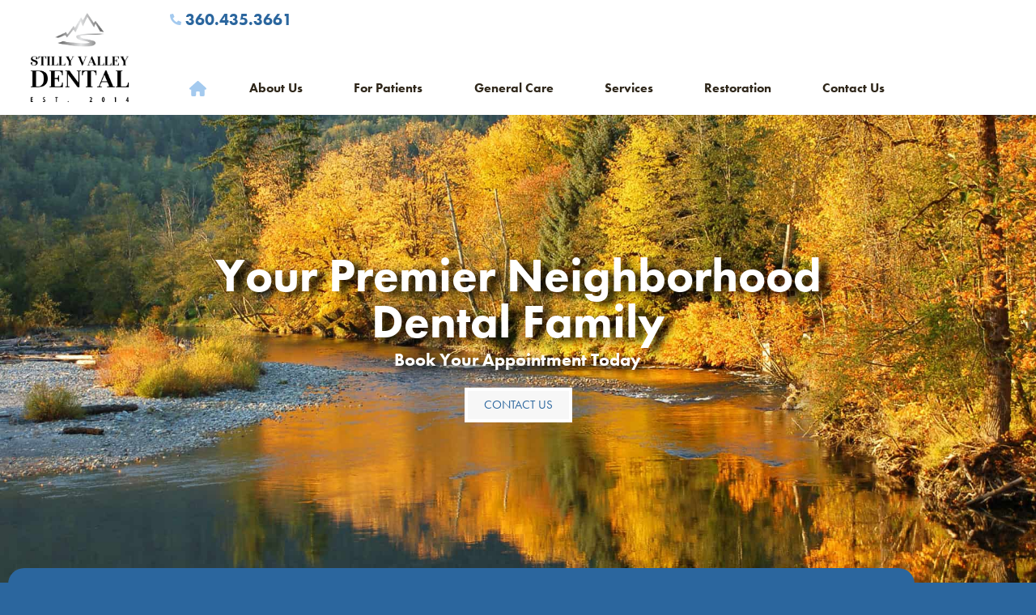

--- FILE ---
content_type: text/html; charset=UTF-8
request_url: https://stillyvalleydental.com/
body_size: 19411
content:
<!DOCTYPE html>
<html lang="en-US">
<head>
	<meta charset="UTF-8">
<script type="text/javascript">
/* <![CDATA[ */
var gform;gform||(document.addEventListener("gform_main_scripts_loaded",function(){gform.scriptsLoaded=!0}),document.addEventListener("gform/theme/scripts_loaded",function(){gform.themeScriptsLoaded=!0}),window.addEventListener("DOMContentLoaded",function(){gform.domLoaded=!0}),gform={domLoaded:!1,scriptsLoaded:!1,themeScriptsLoaded:!1,isFormEditor:()=>"function"==typeof InitializeEditor,callIfLoaded:function(o){return!(!gform.domLoaded||!gform.scriptsLoaded||!gform.themeScriptsLoaded&&!gform.isFormEditor()||(gform.isFormEditor()&&console.warn("The use of gform.initializeOnLoaded() is deprecated in the form editor context and will be removed in Gravity Forms 3.1."),o(),0))},initializeOnLoaded:function(o){gform.callIfLoaded(o)||(document.addEventListener("gform_main_scripts_loaded",()=>{gform.scriptsLoaded=!0,gform.callIfLoaded(o)}),document.addEventListener("gform/theme/scripts_loaded",()=>{gform.themeScriptsLoaded=!0,gform.callIfLoaded(o)}),window.addEventListener("DOMContentLoaded",()=>{gform.domLoaded=!0,gform.callIfLoaded(o)}))},hooks:{action:{},filter:{}},addAction:function(o,r,e,t){gform.addHook("action",o,r,e,t)},addFilter:function(o,r,e,t){gform.addHook("filter",o,r,e,t)},doAction:function(o){gform.doHook("action",o,arguments)},applyFilters:function(o){return gform.doHook("filter",o,arguments)},removeAction:function(o,r){gform.removeHook("action",o,r)},removeFilter:function(o,r,e){gform.removeHook("filter",o,r,e)},addHook:function(o,r,e,t,n){null==gform.hooks[o][r]&&(gform.hooks[o][r]=[]);var d=gform.hooks[o][r];null==n&&(n=r+"_"+d.length),gform.hooks[o][r].push({tag:n,callable:e,priority:t=null==t?10:t})},doHook:function(r,o,e){var t;if(e=Array.prototype.slice.call(e,1),null!=gform.hooks[r][o]&&((o=gform.hooks[r][o]).sort(function(o,r){return o.priority-r.priority}),o.forEach(function(o){"function"!=typeof(t=o.callable)&&(t=window[t]),"action"==r?t.apply(null,e):e[0]=t.apply(null,e)})),"filter"==r)return e[0]},removeHook:function(o,r,t,n){var e;null!=gform.hooks[o][r]&&(e=(e=gform.hooks[o][r]).filter(function(o,r,e){return!!(null!=n&&n!=o.tag||null!=t&&t!=o.priority)}),gform.hooks[o][r]=e)}});
/* ]]> */
</script>

	<meta name="viewport" content="width=device-width, initial-scale=1.0, viewport-fit=cover" />			<title>
			Stilly Valley Dental | Where Every Patient Is Important		</title>
		<meta name='robots' content='index, follow, max-image-preview:large, max-snippet:-1, max-video-preview:-1' />

	<!-- This site is optimized with the Yoast SEO plugin v26.7 - https://yoast.com/wordpress/plugins/seo/ -->
	<link rel="canonical" href="https://stillyvalleydental.com/" />
	<meta property="og:locale" content="en_US" />
	<meta property="og:type" content="website" />
	<meta property="og:title" content="Stilly Valley Dental | Where Every Patient Is Important" />
	<meta property="og:description" content="Your Premier Neighborhood Dental Family Book Your Appointment Today Contact Us Your Experience Can Be Different Our Dental Team Stilly Valley Dental is your premier neighborhood dental family in the Arlington area. From beginning to end, you will experience a patient-friendly environment. We share positive reviews from real patients so you can know our promise [&hellip;]" />
	<meta property="og:url" content="https://stillyvalleydental.com/" />
	<meta property="og:site_name" content="Stilly Valley Dental" />
	<meta property="article:modified_time" content="2024-08-09T18:19:49+00:00" />
	<meta property="og:image" content="https://stillyvalleydental.com/wp-content/uploads/2024/08/Team-Photo.jpg" />
	<meta name="twitter:card" content="summary_large_image" />
	<script type="application/ld+json" class="yoast-schema-graph">{"@context":"https://schema.org","@graph":[{"@type":"WebPage","@id":"https://stillyvalleydental.com/","url":"https://stillyvalleydental.com/","name":"Stilly Valley Dental | Where Every Patient Is Important","isPartOf":{"@id":"https://stillyvalleydental.com/#website"},"about":{"@id":"https://stillyvalleydental.com/#organization"},"primaryImageOfPage":{"@id":"https://stillyvalleydental.com/#primaryimage"},"image":{"@id":"https://stillyvalleydental.com/#primaryimage"},"thumbnailUrl":"https://stillyvalleydental.com/wp-content/uploads/2024/08/Team-Photo.jpg","datePublished":"2023-02-04T05:36:17+00:00","dateModified":"2024-08-09T18:19:49+00:00","breadcrumb":{"@id":"https://stillyvalleydental.com/#breadcrumb"},"inLanguage":"en-US","potentialAction":[{"@type":"ReadAction","target":["https://stillyvalleydental.com/"]}]},{"@type":"ImageObject","inLanguage":"en-US","@id":"https://stillyvalleydental.com/#primaryimage","url":"https://stillyvalleydental.com/wp-content/uploads/2024/08/Team-Photo.jpg","contentUrl":"https://stillyvalleydental.com/wp-content/uploads/2024/08/Team-Photo.jpg","width":1200,"height":749},{"@type":"BreadcrumbList","@id":"https://stillyvalleydental.com/#breadcrumb","itemListElement":[{"@type":"ListItem","position":1,"name":"Home"}]},{"@type":"WebSite","@id":"https://stillyvalleydental.com/#website","url":"https://stillyvalleydental.com/","name":"Stilly Valley Dental","description":"Where Every Patient Is Important","publisher":{"@id":"https://stillyvalleydental.com/#organization"},"potentialAction":[{"@type":"SearchAction","target":{"@type":"EntryPoint","urlTemplate":"https://stillyvalleydental.com/?s={search_term_string}"},"query-input":{"@type":"PropertyValueSpecification","valueRequired":true,"valueName":"search_term_string"}}],"inLanguage":"en-US"},{"@type":"Organization","@id":"https://stillyvalleydental.com/#organization","name":"Stilly Valley Dental","url":"https://stillyvalleydental.com/","logo":{"@type":"ImageObject","inLanguage":"en-US","@id":"https://stillyvalleydental.com/#/schema/logo/image/","url":"https://stillyvalleydental.com/wp-content/uploads/2023/02/Black-logo-no-background.png","contentUrl":"https://stillyvalleydental.com/wp-content/uploads/2023/02/Black-logo-no-background.png","width":3300,"height":3045,"caption":"Stilly Valley Dental"},"image":{"@id":"https://stillyvalleydental.com/#/schema/logo/image/"}}]}</script>
	<!-- / Yoast SEO plugin. -->


<link rel='dns-prefetch' href='//www.googletagmanager.com' />
<link rel="alternate" type="application/rss+xml" title="Stilly Valley Dental &raquo; Feed" href="https://stillyvalleydental.com/feed/" />
<link rel="alternate" type="application/rss+xml" title="Stilly Valley Dental &raquo; Comments Feed" href="https://stillyvalleydental.com/comments/feed/" />
<link rel="alternate" title="oEmbed (JSON)" type="application/json+oembed" href="https://stillyvalleydental.com/wp-json/oembed/1.0/embed?url=https%3A%2F%2Fstillyvalleydental.com%2F" />
<link rel="alternate" title="oEmbed (XML)" type="text/xml+oembed" href="https://stillyvalleydental.com/wp-json/oembed/1.0/embed?url=https%3A%2F%2Fstillyvalleydental.com%2F&#038;format=xml" />
<link rel="stylesheet" type="text/css" href="https://use.typekit.net/qqr7puw.css"><style id='wp-img-auto-sizes-contain-inline-css' type='text/css'>
img:is([sizes=auto i],[sizes^="auto," i]){contain-intrinsic-size:3000px 1500px}
/*# sourceURL=wp-img-auto-sizes-contain-inline-css */
</style>
<style id='classic-theme-styles-inline-css' type='text/css'>
/*! This file is auto-generated */
.wp-block-button__link{color:#fff;background-color:#32373c;border-radius:9999px;box-shadow:none;text-decoration:none;padding:calc(.667em + 2px) calc(1.333em + 2px);font-size:1.125em}.wp-block-file__button{background:#32373c;color:#fff;text-decoration:none}
/*# sourceURL=/wp-includes/css/classic-themes.min.css */
</style>
<style id='global-styles-inline-css' type='text/css'>
:root{--wp--preset--aspect-ratio--square: 1;--wp--preset--aspect-ratio--4-3: 4/3;--wp--preset--aspect-ratio--3-4: 3/4;--wp--preset--aspect-ratio--3-2: 3/2;--wp--preset--aspect-ratio--2-3: 2/3;--wp--preset--aspect-ratio--16-9: 16/9;--wp--preset--aspect-ratio--9-16: 9/16;--wp--preset--color--black: #000000;--wp--preset--color--cyan-bluish-gray: #abb8c3;--wp--preset--color--white: #ffffff;--wp--preset--color--pale-pink: #f78da7;--wp--preset--color--vivid-red: #cf2e2e;--wp--preset--color--luminous-vivid-orange: #ff6900;--wp--preset--color--luminous-vivid-amber: #fcb900;--wp--preset--color--light-green-cyan: #7bdcb5;--wp--preset--color--vivid-green-cyan: #00d084;--wp--preset--color--pale-cyan-blue: #8ed1fc;--wp--preset--color--vivid-cyan-blue: #0693e3;--wp--preset--color--vivid-purple: #9b51e0;--wp--preset--gradient--vivid-cyan-blue-to-vivid-purple: linear-gradient(135deg,rgb(6,147,227) 0%,rgb(155,81,224) 100%);--wp--preset--gradient--light-green-cyan-to-vivid-green-cyan: linear-gradient(135deg,rgb(122,220,180) 0%,rgb(0,208,130) 100%);--wp--preset--gradient--luminous-vivid-amber-to-luminous-vivid-orange: linear-gradient(135deg,rgb(252,185,0) 0%,rgb(255,105,0) 100%);--wp--preset--gradient--luminous-vivid-orange-to-vivid-red: linear-gradient(135deg,rgb(255,105,0) 0%,rgb(207,46,46) 100%);--wp--preset--gradient--very-light-gray-to-cyan-bluish-gray: linear-gradient(135deg,rgb(238,238,238) 0%,rgb(169,184,195) 100%);--wp--preset--gradient--cool-to-warm-spectrum: linear-gradient(135deg,rgb(74,234,220) 0%,rgb(151,120,209) 20%,rgb(207,42,186) 40%,rgb(238,44,130) 60%,rgb(251,105,98) 80%,rgb(254,248,76) 100%);--wp--preset--gradient--blush-light-purple: linear-gradient(135deg,rgb(255,206,236) 0%,rgb(152,150,240) 100%);--wp--preset--gradient--blush-bordeaux: linear-gradient(135deg,rgb(254,205,165) 0%,rgb(254,45,45) 50%,rgb(107,0,62) 100%);--wp--preset--gradient--luminous-dusk: linear-gradient(135deg,rgb(255,203,112) 0%,rgb(199,81,192) 50%,rgb(65,88,208) 100%);--wp--preset--gradient--pale-ocean: linear-gradient(135deg,rgb(255,245,203) 0%,rgb(182,227,212) 50%,rgb(51,167,181) 100%);--wp--preset--gradient--electric-grass: linear-gradient(135deg,rgb(202,248,128) 0%,rgb(113,206,126) 100%);--wp--preset--gradient--midnight: linear-gradient(135deg,rgb(2,3,129) 0%,rgb(40,116,252) 100%);--wp--preset--font-size--small: 13px;--wp--preset--font-size--medium: 20px;--wp--preset--font-size--large: 36px;--wp--preset--font-size--x-large: 42px;--wp--preset--spacing--20: 0.44rem;--wp--preset--spacing--30: 0.67rem;--wp--preset--spacing--40: 1rem;--wp--preset--spacing--50: 1.5rem;--wp--preset--spacing--60: 2.25rem;--wp--preset--spacing--70: 3.38rem;--wp--preset--spacing--80: 5.06rem;--wp--preset--shadow--natural: 6px 6px 9px rgba(0, 0, 0, 0.2);--wp--preset--shadow--deep: 12px 12px 50px rgba(0, 0, 0, 0.4);--wp--preset--shadow--sharp: 6px 6px 0px rgba(0, 0, 0, 0.2);--wp--preset--shadow--outlined: 6px 6px 0px -3px rgb(255, 255, 255), 6px 6px rgb(0, 0, 0);--wp--preset--shadow--crisp: 6px 6px 0px rgb(0, 0, 0);}:where(.is-layout-flex){gap: 0.5em;}:where(.is-layout-grid){gap: 0.5em;}body .is-layout-flex{display: flex;}.is-layout-flex{flex-wrap: wrap;align-items: center;}.is-layout-flex > :is(*, div){margin: 0;}body .is-layout-grid{display: grid;}.is-layout-grid > :is(*, div){margin: 0;}:where(.wp-block-columns.is-layout-flex){gap: 2em;}:where(.wp-block-columns.is-layout-grid){gap: 2em;}:where(.wp-block-post-template.is-layout-flex){gap: 1.25em;}:where(.wp-block-post-template.is-layout-grid){gap: 1.25em;}.has-black-color{color: var(--wp--preset--color--black) !important;}.has-cyan-bluish-gray-color{color: var(--wp--preset--color--cyan-bluish-gray) !important;}.has-white-color{color: var(--wp--preset--color--white) !important;}.has-pale-pink-color{color: var(--wp--preset--color--pale-pink) !important;}.has-vivid-red-color{color: var(--wp--preset--color--vivid-red) !important;}.has-luminous-vivid-orange-color{color: var(--wp--preset--color--luminous-vivid-orange) !important;}.has-luminous-vivid-amber-color{color: var(--wp--preset--color--luminous-vivid-amber) !important;}.has-light-green-cyan-color{color: var(--wp--preset--color--light-green-cyan) !important;}.has-vivid-green-cyan-color{color: var(--wp--preset--color--vivid-green-cyan) !important;}.has-pale-cyan-blue-color{color: var(--wp--preset--color--pale-cyan-blue) !important;}.has-vivid-cyan-blue-color{color: var(--wp--preset--color--vivid-cyan-blue) !important;}.has-vivid-purple-color{color: var(--wp--preset--color--vivid-purple) !important;}.has-black-background-color{background-color: var(--wp--preset--color--black) !important;}.has-cyan-bluish-gray-background-color{background-color: var(--wp--preset--color--cyan-bluish-gray) !important;}.has-white-background-color{background-color: var(--wp--preset--color--white) !important;}.has-pale-pink-background-color{background-color: var(--wp--preset--color--pale-pink) !important;}.has-vivid-red-background-color{background-color: var(--wp--preset--color--vivid-red) !important;}.has-luminous-vivid-orange-background-color{background-color: var(--wp--preset--color--luminous-vivid-orange) !important;}.has-luminous-vivid-amber-background-color{background-color: var(--wp--preset--color--luminous-vivid-amber) !important;}.has-light-green-cyan-background-color{background-color: var(--wp--preset--color--light-green-cyan) !important;}.has-vivid-green-cyan-background-color{background-color: var(--wp--preset--color--vivid-green-cyan) !important;}.has-pale-cyan-blue-background-color{background-color: var(--wp--preset--color--pale-cyan-blue) !important;}.has-vivid-cyan-blue-background-color{background-color: var(--wp--preset--color--vivid-cyan-blue) !important;}.has-vivid-purple-background-color{background-color: var(--wp--preset--color--vivid-purple) !important;}.has-black-border-color{border-color: var(--wp--preset--color--black) !important;}.has-cyan-bluish-gray-border-color{border-color: var(--wp--preset--color--cyan-bluish-gray) !important;}.has-white-border-color{border-color: var(--wp--preset--color--white) !important;}.has-pale-pink-border-color{border-color: var(--wp--preset--color--pale-pink) !important;}.has-vivid-red-border-color{border-color: var(--wp--preset--color--vivid-red) !important;}.has-luminous-vivid-orange-border-color{border-color: var(--wp--preset--color--luminous-vivid-orange) !important;}.has-luminous-vivid-amber-border-color{border-color: var(--wp--preset--color--luminous-vivid-amber) !important;}.has-light-green-cyan-border-color{border-color: var(--wp--preset--color--light-green-cyan) !important;}.has-vivid-green-cyan-border-color{border-color: var(--wp--preset--color--vivid-green-cyan) !important;}.has-pale-cyan-blue-border-color{border-color: var(--wp--preset--color--pale-cyan-blue) !important;}.has-vivid-cyan-blue-border-color{border-color: var(--wp--preset--color--vivid-cyan-blue) !important;}.has-vivid-purple-border-color{border-color: var(--wp--preset--color--vivid-purple) !important;}.has-vivid-cyan-blue-to-vivid-purple-gradient-background{background: var(--wp--preset--gradient--vivid-cyan-blue-to-vivid-purple) !important;}.has-light-green-cyan-to-vivid-green-cyan-gradient-background{background: var(--wp--preset--gradient--light-green-cyan-to-vivid-green-cyan) !important;}.has-luminous-vivid-amber-to-luminous-vivid-orange-gradient-background{background: var(--wp--preset--gradient--luminous-vivid-amber-to-luminous-vivid-orange) !important;}.has-luminous-vivid-orange-to-vivid-red-gradient-background{background: var(--wp--preset--gradient--luminous-vivid-orange-to-vivid-red) !important;}.has-very-light-gray-to-cyan-bluish-gray-gradient-background{background: var(--wp--preset--gradient--very-light-gray-to-cyan-bluish-gray) !important;}.has-cool-to-warm-spectrum-gradient-background{background: var(--wp--preset--gradient--cool-to-warm-spectrum) !important;}.has-blush-light-purple-gradient-background{background: var(--wp--preset--gradient--blush-light-purple) !important;}.has-blush-bordeaux-gradient-background{background: var(--wp--preset--gradient--blush-bordeaux) !important;}.has-luminous-dusk-gradient-background{background: var(--wp--preset--gradient--luminous-dusk) !important;}.has-pale-ocean-gradient-background{background: var(--wp--preset--gradient--pale-ocean) !important;}.has-electric-grass-gradient-background{background: var(--wp--preset--gradient--electric-grass) !important;}.has-midnight-gradient-background{background: var(--wp--preset--gradient--midnight) !important;}.has-small-font-size{font-size: var(--wp--preset--font-size--small) !important;}.has-medium-font-size{font-size: var(--wp--preset--font-size--medium) !important;}.has-large-font-size{font-size: var(--wp--preset--font-size--large) !important;}.has-x-large-font-size{font-size: var(--wp--preset--font-size--x-large) !important;}
:where(.wp-block-post-template.is-layout-flex){gap: 1.25em;}:where(.wp-block-post-template.is-layout-grid){gap: 1.25em;}
:where(.wp-block-term-template.is-layout-flex){gap: 1.25em;}:where(.wp-block-term-template.is-layout-grid){gap: 1.25em;}
:where(.wp-block-columns.is-layout-flex){gap: 2em;}:where(.wp-block-columns.is-layout-grid){gap: 2em;}
:root :where(.wp-block-pullquote){font-size: 1.5em;line-height: 1.6;}
/*# sourceURL=global-styles-inline-css */
</style>
<link rel='stylesheet' id='biz-normalize-css' href='https://stillyvalleydental.com/wp-content/themes/biz-elementor/css/normalize.css?ver=8.0.1' type='text/css' media='all' />
<link rel='stylesheet' id='biz-stylesheet-css' href='https://stillyvalleydental.com/wp-content/themes/biz-elementor/style.css?ver=1675488613' type='text/css' media='all' />
<link rel='stylesheet' id='elementor-frontend-css' href='https://stillyvalleydental.com/wp-content/plugins/elementor/assets/css/frontend.min.css?ver=3.34.1' type='text/css' media='all' />
<link rel='stylesheet' id='widget-image-css' href='https://stillyvalleydental.com/wp-content/plugins/elementor/assets/css/widget-image.min.css?ver=3.34.1' type='text/css' media='all' />
<link rel='stylesheet' id='widget-icon-list-css' href='https://stillyvalleydental.com/wp-content/plugins/elementor/assets/css/widget-icon-list.min.css?ver=3.34.1' type='text/css' media='all' />
<link rel='stylesheet' id='widget-spacer-css' href='https://stillyvalleydental.com/wp-content/plugins/elementor/assets/css/widget-spacer.min.css?ver=3.34.1' type='text/css' media='all' />
<link rel='stylesheet' id='widget-nav-menu-css' href='https://stillyvalleydental.com/wp-content/plugins/elementor-pro/assets/css/widget-nav-menu.min.css?ver=3.34.0' type='text/css' media='all' />
<link rel='stylesheet' id='e-sticky-css' href='https://stillyvalleydental.com/wp-content/plugins/elementor-pro/assets/css/modules/sticky.min.css?ver=3.34.0' type='text/css' media='all' />
<link rel='stylesheet' id='widget-heading-css' href='https://stillyvalleydental.com/wp-content/plugins/elementor/assets/css/widget-heading.min.css?ver=3.34.1' type='text/css' media='all' />
<link rel='stylesheet' id='swiper-css' href='https://stillyvalleydental.com/wp-content/plugins/elementor/assets/lib/swiper/v8/css/swiper.min.css?ver=8.4.5' type='text/css' media='all' />
<link rel='stylesheet' id='e-swiper-css' href='https://stillyvalleydental.com/wp-content/plugins/elementor/assets/css/conditionals/e-swiper.min.css?ver=3.34.1' type='text/css' media='all' />
<link rel='stylesheet' id='widget-divider-css' href='https://stillyvalleydental.com/wp-content/plugins/elementor/assets/css/widget-divider.min.css?ver=3.34.1' type='text/css' media='all' />
<link rel='stylesheet' id='widget-google_maps-css' href='https://stillyvalleydental.com/wp-content/plugins/elementor/assets/css/widget-google_maps.min.css?ver=3.34.1' type='text/css' media='all' />
<link rel='stylesheet' id='elementor-icons-css' href='https://stillyvalleydental.com/wp-content/plugins/elementor/assets/lib/eicons/css/elementor-icons.min.css?ver=5.45.0' type='text/css' media='all' />
<link rel='stylesheet' id='elementor-post-8-css' href='https://stillyvalleydental.com/wp-content/uploads/elementor/css/post-8.css?ver=1768540499' type='text/css' media='all' />
<link rel='stylesheet' id='e-motion-fx-css' href='https://stillyvalleydental.com/wp-content/plugins/elementor-pro/assets/css/modules/motion-fx.min.css?ver=3.34.0' type='text/css' media='all' />
<link rel='stylesheet' id='elementor-post-17-css' href='https://stillyvalleydental.com/wp-content/uploads/elementor/css/post-17.css?ver=1768540499' type='text/css' media='all' />
<link rel='stylesheet' id='elementor-post-14-css' href='https://stillyvalleydental.com/wp-content/uploads/elementor/css/post-14.css?ver=1768540500' type='text/css' media='all' />
<link rel='stylesheet' id='elementor-post-38-css' href='https://stillyvalleydental.com/wp-content/uploads/elementor/css/post-38.css?ver=1768540500' type='text/css' media='all' />
<link rel='stylesheet' id='elementor-gf-local-roboto-css' href='https://stillyvalleydental.com/wp-content/uploads/elementor/google-fonts/css/roboto.css?ver=1742231766' type='text/css' media='all' />
<link rel='stylesheet' id='elementor-gf-local-robotoslab-css' href='https://stillyvalleydental.com/wp-content/uploads/elementor/google-fonts/css/robotoslab.css?ver=1742231767' type='text/css' media='all' />
<link rel='stylesheet' id='elementor-icons-shared-0-css' href='https://stillyvalleydental.com/wp-content/plugins/elementor/assets/lib/font-awesome/css/fontawesome.min.css?ver=5.15.3' type='text/css' media='all' />
<link rel='stylesheet' id='elementor-icons-fa-solid-css' href='https://stillyvalleydental.com/wp-content/plugins/elementor/assets/lib/font-awesome/css/solid.min.css?ver=5.15.3' type='text/css' media='all' />
<link rel='stylesheet' id='elementor-icons-fa-brands-css' href='https://stillyvalleydental.com/wp-content/plugins/elementor/assets/lib/font-awesome/css/brands.min.css?ver=5.15.3' type='text/css' media='all' />
<script type="text/javascript" src="https://stillyvalleydental.com/wp-includes/js/jquery/jquery.min.js?ver=3.7.1" id="jquery-core-js"></script>

<!-- Google tag (gtag.js) snippet added by Site Kit -->
<!-- Google Analytics snippet added by Site Kit -->
<script type="text/javascript" src="https://www.googletagmanager.com/gtag/js?id=GT-5D423X8" id="google_gtagjs-js" async></script>
<script type="text/javascript" id="google_gtagjs-js-after">
/* <![CDATA[ */
window.dataLayer = window.dataLayer || [];function gtag(){dataLayer.push(arguments);}
gtag("set","linker",{"domains":["stillyvalleydental.com"]});
gtag("js", new Date());
gtag("set", "developer_id.dZTNiMT", true);
gtag("config", "GT-5D423X8");
//# sourceURL=google_gtagjs-js-after
/* ]]> */
</script>
<link rel="https://api.w.org/" href="https://stillyvalleydental.com/wp-json/" /><link rel="alternate" title="JSON" type="application/json" href="https://stillyvalleydental.com/wp-json/wp/v2/pages/17" /><link rel="EditURI" type="application/rsd+xml" title="RSD" href="https://stillyvalleydental.com/xmlrpc.php?rsd" />
<meta name="generator" content="WordPress 6.9" />
<link rel='shortlink' href='https://stillyvalleydental.com/' />
<meta name="generator" content="Site Kit by Google 1.170.0" /><meta name="generator" content="Elementor 3.34.1; features: additional_custom_breakpoints; settings: css_print_method-external, google_font-enabled, font_display-swap">
			<style>
				.e-con.e-parent:nth-of-type(n+4):not(.e-lazyloaded):not(.e-no-lazyload),
				.e-con.e-parent:nth-of-type(n+4):not(.e-lazyloaded):not(.e-no-lazyload) * {
					background-image: none !important;
				}
				@media screen and (max-height: 1024px) {
					.e-con.e-parent:nth-of-type(n+3):not(.e-lazyloaded):not(.e-no-lazyload),
					.e-con.e-parent:nth-of-type(n+3):not(.e-lazyloaded):not(.e-no-lazyload) * {
						background-image: none !important;
					}
				}
				@media screen and (max-height: 640px) {
					.e-con.e-parent:nth-of-type(n+2):not(.e-lazyloaded):not(.e-no-lazyload),
					.e-con.e-parent:nth-of-type(n+2):not(.e-lazyloaded):not(.e-no-lazyload) * {
						background-image: none !important;
					}
				}
			</style>
			
<!-- Google Tag Manager snippet added by Site Kit -->
<script type="text/javascript">
/* <![CDATA[ */

			( function( w, d, s, l, i ) {
				w[l] = w[l] || [];
				w[l].push( {'gtm.start': new Date().getTime(), event: 'gtm.js'} );
				var f = d.getElementsByTagName( s )[0],
					j = d.createElement( s ), dl = l != 'dataLayer' ? '&l=' + l : '';
				j.async = true;
				j.src = 'https://www.googletagmanager.com/gtm.js?id=' + i + dl;
				f.parentNode.insertBefore( j, f );
			} )( window, document, 'script', 'dataLayer', 'GTM-MZGLWRF' );
			
/* ]]> */
</script>

<!-- End Google Tag Manager snippet added by Site Kit -->
<link rel="icon" href="https://stillyvalleydental.com/wp-content/uploads/2023/02/icon-150x111.png" sizes="32x32" />
<link rel="icon" href="https://stillyvalleydental.com/wp-content/uploads/2023/02/icon.png" sizes="192x192" />
<link rel="apple-touch-icon" href="https://stillyvalleydental.com/wp-content/uploads/2023/02/icon.png" />
<meta name="msapplication-TileImage" content="https://stillyvalleydental.com/wp-content/uploads/2023/02/icon.png" />
		<style type="text/css" id="wp-custom-css">
			
		</style>
		</head>
<body class="home wp-singular page-template page-template-elementor_header_footer page page-id-17 wp-custom-logo wp-embed-responsive wp-theme-biz-elementor elementor-default elementor-template-full-width elementor-kit-8 elementor-page elementor-page-17">
		<!-- Google Tag Manager (noscript) snippet added by Site Kit -->
		<noscript>
			<iframe src="https://www.googletagmanager.com/ns.html?id=GTM-MZGLWRF" height="0" width="0" style="display:none;visibility:hidden"></iframe>
		</noscript>
		<!-- End Google Tag Manager (noscript) snippet added by Site Kit -->
				<header data-elementor-type="header" data-elementor-id="14" class="elementor elementor-14 elementor-location-header" data-elementor-post-type="elementor_library">
					<section class="elementor-section elementor-top-section elementor-element elementor-element-7d74a9c elementor-section-content-middle elementor-section-boxed elementor-section-height-default elementor-section-height-default" data-id="7d74a9c" data-element_type="section" data-settings="{&quot;sticky&quot;:&quot;top&quot;,&quot;sticky_on&quot;:[&quot;mobile&quot;],&quot;background_background&quot;:&quot;classic&quot;,&quot;sticky_offset&quot;:0,&quot;sticky_effects_offset&quot;:0,&quot;sticky_anchor_link_offset&quot;:0}">
						<div class="elementor-container elementor-column-gap-default">
					<div class="elementor-column elementor-col-50 elementor-top-column elementor-element elementor-element-fbb73c8" data-id="fbb73c8" data-element_type="column">
			<div class="elementor-widget-wrap elementor-element-populated">
						<div class="elementor-element elementor-element-1c516ef elementor-widget elementor-widget-theme-site-logo elementor-widget-image" data-id="1c516ef" data-element_type="widget" data-widget_type="theme-site-logo.default">
				<div class="elementor-widget-container">
											<a href="https://stillyvalleydental.com">
			<picture><source srcset="https://stillyvalleydental.com/wp-content/uploads/2023/02/Black-logo-no-background-2048x1890.webp 2048w,https://stillyvalleydental.com/wp-content/uploads/2023/02/Black-logo-no-background-300x277.webp 300w,https://stillyvalleydental.com/wp-content/uploads/2023/02/Black-logo-no-background-1024x945.webp 1024w,https://stillyvalleydental.com/wp-content/uploads/2023/02/Black-logo-no-background-768x709.webp 768w,https://stillyvalleydental.com/wp-content/uploads/2023/02/Black-logo-no-background-1536x1417.webp 1536w" sizes="(max-width: 2048px) 100vw, 2048px" type="image/webp"><img src="https://stillyvalleydental.com/wp-content/uploads/2023/02/Black-logo-no-background-2048x1890.png" height="1890" width="2048" srcset="https://stillyvalleydental.com/wp-content/uploads/2023/02/Black-logo-no-background-2048x1890.png 2048w, https://stillyvalleydental.com/wp-content/uploads/2023/02/Black-logo-no-background-300x277.png 300w, https://stillyvalleydental.com/wp-content/uploads/2023/02/Black-logo-no-background-1024x945.png 1024w, https://stillyvalleydental.com/wp-content/uploads/2023/02/Black-logo-no-background-768x709.png 768w, https://stillyvalleydental.com/wp-content/uploads/2023/02/Black-logo-no-background-1536x1417.png 1536w" sizes="(max-width: 2048px) 100vw, 2048px" class="attachment-2048x2048 size-2048x2048 wp-image-71 sp-no-webp" alt=""  > </picture>				</a>
											</div>
				</div>
					</div>
		</div>
				<div class="elementor-column elementor-col-50 elementor-top-column elementor-element elementor-element-ad61a86" data-id="ad61a86" data-element_type="column">
			<div class="elementor-widget-wrap elementor-element-populated">
						<div class="elementor-element elementor-element-450c30e elementor-align-end elementor-widget__width-initial elementor-hidden-mobile elementor-icon-list--layout-traditional elementor-list-item-link-full_width elementor-widget elementor-widget-icon-list" data-id="450c30e" data-element_type="widget" data-widget_type="icon-list.default">
				<div class="elementor-widget-container">
							<ul class="elementor-icon-list-items">
							<li class="elementor-icon-list-item">
											<a href="tel:+13604353661">

												<span class="elementor-icon-list-icon">
							<i aria-hidden="true" class="fas fa-phone-alt"></i>						</span>
										<span class="elementor-icon-list-text">360.435.3661</span>
											</a>
									</li>
						</ul>
						</div>
				</div>
				<div class="elementor-element elementor-element-4b05278 elementor-hidden-mobile elementor-widget elementor-widget-spacer" data-id="4b05278" data-element_type="widget" data-widget_type="spacer.default">
				<div class="elementor-widget-container">
							<div class="elementor-spacer">
			<div class="elementor-spacer-inner"></div>
		</div>
						</div>
				</div>
				<div class="elementor-element elementor-element-eb745fe elementor-nav-menu--dropdown-mobile elementor-nav-menu--stretch elementor-nav-menu__align-justify elementor-nav-menu__text-align-aside elementor-nav-menu--toggle elementor-nav-menu--burger elementor-widget elementor-widget-nav-menu" data-id="eb745fe" data-element_type="widget" data-settings="{&quot;submenu_icon&quot;:{&quot;value&quot;:&quot;&lt;i class=\&quot;\&quot; aria-hidden=\&quot;true\&quot;&gt;&lt;\/i&gt;&quot;,&quot;library&quot;:&quot;&quot;},&quot;full_width&quot;:&quot;stretch&quot;,&quot;layout&quot;:&quot;horizontal&quot;,&quot;toggle&quot;:&quot;burger&quot;}" data-widget_type="nav-menu.default">
				<div class="elementor-widget-container">
								<nav aria-label="Menu" class="elementor-nav-menu--main elementor-nav-menu__container elementor-nav-menu--layout-horizontal e--pointer-none">
				<ul id="menu-1-eb745fe" class="elementor-nav-menu"><li><a href='https://stillyvalleydental.com' style='color:#6DADED;'><svg xmlns="http://www.w3.org/2000/svg" width="21.451" height="19.069" viewBox="0 0 21.451 19.069"><path id="house" d="M21.445,9.516a1.2,1.2,0,0,1-1.192,1.2H19.061l.026,5.963a2.678,2.678,0,0,1-.019.3v.6a1.489,1.489,0,0,1-1.49,1.49h-.6c-.041,0-.082-.034-.123,0-.052-.03-.1,0-.156,0H14.6a1.489,1.489,0,0,1-1.49-1.49V14.3a1.191,1.191,0,0,0-1.192-1.192H9.534A1.191,1.191,0,0,0,8.342,14.3v3.277a1.489,1.489,0,0,1-1.49,1.49H4.771c-.056,0-.112,0-.168-.007s-.089.007-.134.007h-.6a1.49,1.49,0,0,1-1.49-1.49V13.408c0-.034,0-.071,0-.1V10.711H1.194A1.181,1.181,0,0,1,0,9.516a1.21,1.21,0,0,1,.373-.894L9.922.3a1.073,1.073,0,0,1,.819-.3,1.253,1.253,0,0,1,.786.261l9.508,8.361a1.011,1.011,0,0,1,.41.894Z" fill="#A4CAEF"/></svg></a></li><li class="menu-item menu-item-type-post_type menu-item-object-page menu-item-has-children menu-item-376"><a href="https://stillyvalleydental.com/meet-dr-devin/" class="elementor-item">About Us</a>
<ul class="sub-menu elementor-nav-menu--dropdown">
	<li class="menu-item menu-item-type-post_type menu-item-object-page menu-item-199"><a href="https://stillyvalleydental.com/meet-dr-devin/" class="elementor-sub-item">Meet Dr. Dickinson</a></li>
	<li class="menu-item menu-item-type-post_type menu-item-object-page menu-item-2104"><a href="https://stillyvalleydental.com/meet-dr-rezvani/" class="elementor-sub-item">Meet Dr. Rezvani</a></li>
	<li class="menu-item menu-item-type-post_type menu-item-object-page menu-item-202"><a href="https://stillyvalleydental.com/meet-the-team/" class="elementor-sub-item">Meet The Team</a></li>
	<li class="menu-item menu-item-type-post_type menu-item-object-page menu-item-205"><a href="https://stillyvalleydental.com/what-sets-us-apart/" class="elementor-sub-item">What Sets Us Apart</a></li>
</ul>
</li>
<li class="menu-item menu-item-type-post_type menu-item-object-page menu-item-has-children menu-item-377"><a href="https://stillyvalleydental.com/office-visits/" class="elementor-item">For Patients</a>
<ul class="sub-menu elementor-nav-menu--dropdown">
	<li class="menu-item menu-item-type-post_type menu-item-object-page menu-item-210"><a href="https://stillyvalleydental.com/office-visits/" class="elementor-sub-item">Office Visits</a></li>
	<li class="menu-item menu-item-type-post_type menu-item-object-page menu-item-213"><a href="https://stillyvalleydental.com/financial-information/" class="elementor-sub-item">Financial Information</a></li>
	<li class="menu-item menu-item-type-post_type menu-item-object-page menu-item-216"><a href="https://stillyvalleydental.com/dental-membership-plan/" class="elementor-sub-item">Dental Membership Plan</a></li>
	<li class="menu-item menu-item-type-post_type menu-item-object-page menu-item-219"><a href="https://stillyvalleydental.com/patient-forms/" class="elementor-sub-item">Patient Forms</a></li>
	<li class="menu-item menu-item-type-post_type menu-item-object-page menu-item-222"><a href="https://stillyvalleydental.com/dental-faqs/" class="elementor-sub-item">Dental FAQs</a></li>
	<li class="menu-item menu-item-type-post_type menu-item-object-page menu-item-225"><a href="https://stillyvalleydental.com/testimonials/" class="elementor-sub-item">Testimonials</a></li>
	<li class="menu-item menu-item-type-post_type menu-item-object-page menu-item-1761"><a href="https://stillyvalleydental.com/privacy-policy/" class="elementor-sub-item">Privacy Policy</a></li>
</ul>
</li>
<li class="menu-item menu-item-type-post_type menu-item-object-page menu-item-has-children menu-item-378"><a href="https://stillyvalleydental.com/common-procedures/" class="elementor-item">General Care</a>
<ul class="sub-menu elementor-nav-menu--dropdown">
	<li class="menu-item menu-item-type-post_type menu-item-object-page menu-item-232"><a href="https://stillyvalleydental.com/common-procedures/" class="elementor-sub-item">Common Procedures</a></li>
	<li class="menu-item menu-item-type-post_type menu-item-object-page menu-item-231"><a href="https://stillyvalleydental.com/teeth-for-life/" class="elementor-sub-item">Teeth for Life</a></li>
	<li class="menu-item menu-item-type-post_type menu-item-object-page menu-item-235"><a href="https://stillyvalleydental.com/preventive-dental-care/" class="elementor-sub-item">Preventive Dental Care</a></li>
	<li class="menu-item menu-item-type-post_type menu-item-object-page menu-item-238"><a href="https://stillyvalleydental.com/gum-disease/" class="elementor-sub-item">Gum Disease</a></li>
	<li class="menu-item menu-item-type-post_type menu-item-object-page menu-item-256"><a href="https://stillyvalleydental.com/periodontal-treatments/" class="elementor-sub-item">Periodontal Treatments</a></li>
	<li class="menu-item menu-item-type-post_type menu-item-object-page menu-item-259"><a href="https://stillyvalleydental.com/emergency-dental-care/" class="elementor-sub-item">Emergency Dental Care</a></li>
	<li class="menu-item menu-item-type-post_type menu-item-object-page menu-item-268"><a href="https://stillyvalleydental.com/pediatric-dentistry/" class="elementor-sub-item">Pediatric Dentistry</a></li>
	<li class="menu-item menu-item-type-post_type menu-item-object-page menu-item-265"><a href="https://stillyvalleydental.com/dental-care-for-your-baby/" class="elementor-sub-item">Dental Care for Your Baby</a></li>
	<li class="menu-item menu-item-type-post_type menu-item-object-page menu-item-271"><a href="https://stillyvalleydental.com/pediatric-dental-emergencies/" class="elementor-sub-item">Pediatric Dental Emergencies</a></li>
	<li class="menu-item menu-item-type-post_type menu-item-object-page menu-item-274"><a href="https://stillyvalleydental.com/pediatric-dental-faqs/" class="elementor-sub-item">Pediatric Dental FAQs</a></li>
	<li class="menu-item menu-item-type-post_type menu-item-object-page menu-item-287"><a href="https://stillyvalleydental.com/sports-dentistry/" class="elementor-sub-item">Sports Dentistry</a></li>
	<li class="menu-item menu-item-type-post_type menu-item-object-page menu-item-290"><a href="https://stillyvalleydental.com/thumb-sucking/" class="elementor-sub-item">Thumb Sucking</a></li>
</ul>
</li>
<li class="menu-item menu-item-type-post_type menu-item-object-page menu-item-has-children menu-item-251"><a href="https://stillyvalleydental.com/advanced-dental-technology/" class="elementor-item">Services</a>
<ul class="sub-menu elementor-nav-menu--dropdown">
	<li class="menu-item menu-item-type-post_type menu-item-object-page menu-item-186"><a href="https://stillyvalleydental.com/advanced-dental-technology/" class="elementor-sub-item">Advanced Dental Technology</a></li>
	<li class="menu-item menu-item-type-post_type menu-item-object-page menu-item-293"><a href="https://stillyvalleydental.com/nitrous-oxide/" class="elementor-sub-item">Nitrous Oxide</a></li>
	<li class="menu-item menu-item-type-post_type menu-item-object-page menu-item-296"><a href="https://stillyvalleydental.com/digital-x-rays/" class="elementor-sub-item">Digital X-rays</a></li>
	<li class="menu-item menu-item-type-post_type menu-item-object-page menu-item-299"><a href="https://stillyvalleydental.com/intraoral-camera/" class="elementor-sub-item">Intraoral Camera</a></li>
	<li class="menu-item menu-item-type-post_type menu-item-object-page menu-item-302"><a href="https://stillyvalleydental.com/cbct-imaging/" class="elementor-sub-item">CBCT Imaging</a></li>
	<li class="menu-item menu-item-type-post_type menu-item-object-page menu-item-305"><a href="https://stillyvalleydental.com/itero-element/" class="elementor-sub-item">iTero® Element™</a></li>
	<li class="menu-item menu-item-type-post_type menu-item-object-page menu-item-308"><a href="https://stillyvalleydental.com/oral-cancer-screening/" class="elementor-sub-item">Oral Cancer Screening</a></li>
	<li class="menu-item menu-item-type-post_type menu-item-object-page menu-item-321"><a href="https://stillyvalleydental.com/sleep-apnea-treatment/" class="elementor-sub-item">Sleep Apnea Treatment</a></li>
	<li class="menu-item menu-item-type-post_type menu-item-object-page menu-item-318"><a href="https://stillyvalleydental.com/occlusal-disease/" class="elementor-sub-item">Occlusal Disease</a></li>
	<li class="menu-item menu-item-type-post_type menu-item-object-page menu-item-324"><a href="https://stillyvalleydental.com/snoring-prevention/" class="elementor-sub-item">Snoring Prevention</a></li>
</ul>
</li>
<li class="menu-item menu-item-type-post_type menu-item-object-page menu-item-has-children menu-item-327"><a href="https://stillyvalleydental.com/teeth-whitening-solutions/" class="elementor-item">Restoration</a>
<ul class="sub-menu elementor-nav-menu--dropdown">
	<li class="menu-item menu-item-type-post_type menu-item-object-page menu-item-328"><a href="https://stillyvalleydental.com/teeth-whitening-solutions/" class="elementor-sub-item">Teeth Whitening Solutions</a></li>
	<li class="menu-item menu-item-type-post_type menu-item-object-page menu-item-331"><a href="https://stillyvalleydental.com/invisalign-braces/" class="elementor-sub-item">Invisalign® Braces</a></li>
	<li class="menu-item menu-item-type-post_type menu-item-object-page menu-item-334"><a href="https://stillyvalleydental.com/opalescence/" class="elementor-sub-item">Opalescence®</a></li>
	<li class="menu-item menu-item-type-post_type menu-item-object-page menu-item-337"><a href="https://stillyvalleydental.com/dental-implants/" class="elementor-sub-item">Dental Implants</a></li>
	<li class="menu-item menu-item-type-post_type menu-item-object-page menu-item-340"><a href="https://stillyvalleydental.com/traumatic-dental-injuries/" class="elementor-sub-item">Traumatic Dental Injuries</a></li>
	<li class="menu-item menu-item-type-post_type menu-item-object-page menu-item-343"><a href="https://stillyvalleydental.com/orthodontics/" class="elementor-sub-item">Orthodontics</a></li>
	<li class="menu-item menu-item-type-post_type menu-item-object-page menu-item-346"><a href="https://stillyvalleydental.com/cosmetic-dentistry/" class="elementor-sub-item">Cosmetic Dentistry</a></li>
	<li class="menu-item menu-item-type-post_type menu-item-object-page menu-item-349"><a href="https://stillyvalleydental.com/cosmetic-enhancements/" class="elementor-sub-item">Cosmetic Enhancements</a></li>
	<li class="menu-item menu-item-type-post_type menu-item-object-page menu-item-352"><a href="https://stillyvalleydental.com/clear-removable-aligners/" class="elementor-sub-item">Clear Removable Aligners</a></li>
	<li class="menu-item menu-item-type-post_type menu-item-object-page menu-item-355"><a href="https://stillyvalleydental.com/root-canal-therapy/" class="elementor-sub-item">Root Canal Therapy</a></li>
	<li class="menu-item menu-item-type-post_type menu-item-object-page menu-item-358"><a href="https://stillyvalleydental.com/cracked-teeth/" class="elementor-sub-item">Cracked Teeth</a></li>
	<li class="menu-item menu-item-type-post_type menu-item-object-page menu-item-361"><a href="https://stillyvalleydental.com/dental-bridges/" class="elementor-sub-item">Dental Bridges</a></li>
	<li class="menu-item menu-item-type-post_type menu-item-object-page menu-item-364"><a href="https://stillyvalleydental.com/dental-crowns/" class="elementor-sub-item">Dental Crowns</a></li>
</ul>
</li>
<li class="menu-item menu-item-type-post_type menu-item-object-page menu-item-has-children menu-item-1175"><a href="https://stillyvalleydental.com/locations/" class="elementor-item">Contact Us</a>
<ul class="sub-menu elementor-nav-menu--dropdown">
	<li class="menu-item menu-item-type-post_type menu-item-object-page menu-item-925"><a href="https://stillyvalleydental.com/locations/" class="elementor-sub-item">Location</a></li>
	<li class="menu-item menu-item-type-post_type menu-item-object-page menu-item-370"><a href="https://stillyvalleydental.com/appointment-request/" class="elementor-sub-item">Appointment Request</a></li>
	<li class="menu-item menu-item-type-post_type menu-item-object-page menu-item-367"><a href="https://stillyvalleydental.com/post-appointment-survey/" class="elementor-sub-item">Post-Appointment Survey</a></li>
</ul>
</li>
</ul>			</nav>
					<div class="elementor-menu-toggle" role="button" tabindex="0" aria-label="Menu Toggle" aria-expanded="false">
			<i aria-hidden="true" role="presentation" class="elementor-menu-toggle__icon--open eicon-menu-bar"></i><i aria-hidden="true" role="presentation" class="elementor-menu-toggle__icon--close eicon-close"></i>		</div>
					<nav class="elementor-nav-menu--dropdown elementor-nav-menu__container" aria-hidden="true">
				<ul id="menu-2-eb745fe" class="elementor-nav-menu"><li class="menu-item menu-item-type-post_type menu-item-object-page menu-item-has-children menu-item-376"><a href="https://stillyvalleydental.com/meet-dr-devin/" class="elementor-item" tabindex="-1">About Us</a>
<ul class="sub-menu elementor-nav-menu--dropdown">
	<li class="menu-item menu-item-type-post_type menu-item-object-page menu-item-199"><a href="https://stillyvalleydental.com/meet-dr-devin/" class="elementor-sub-item" tabindex="-1">Meet Dr. Dickinson</a></li>
	<li class="menu-item menu-item-type-post_type menu-item-object-page menu-item-2104"><a href="https://stillyvalleydental.com/meet-dr-rezvani/" class="elementor-sub-item" tabindex="-1">Meet Dr. Rezvani</a></li>
	<li class="menu-item menu-item-type-post_type menu-item-object-page menu-item-202"><a href="https://stillyvalleydental.com/meet-the-team/" class="elementor-sub-item" tabindex="-1">Meet The Team</a></li>
	<li class="menu-item menu-item-type-post_type menu-item-object-page menu-item-205"><a href="https://stillyvalleydental.com/what-sets-us-apart/" class="elementor-sub-item" tabindex="-1">What Sets Us Apart</a></li>
</ul>
</li>
<li class="menu-item menu-item-type-post_type menu-item-object-page menu-item-has-children menu-item-377"><a href="https://stillyvalleydental.com/office-visits/" class="elementor-item" tabindex="-1">For Patients</a>
<ul class="sub-menu elementor-nav-menu--dropdown">
	<li class="menu-item menu-item-type-post_type menu-item-object-page menu-item-210"><a href="https://stillyvalleydental.com/office-visits/" class="elementor-sub-item" tabindex="-1">Office Visits</a></li>
	<li class="menu-item menu-item-type-post_type menu-item-object-page menu-item-213"><a href="https://stillyvalleydental.com/financial-information/" class="elementor-sub-item" tabindex="-1">Financial Information</a></li>
	<li class="menu-item menu-item-type-post_type menu-item-object-page menu-item-216"><a href="https://stillyvalleydental.com/dental-membership-plan/" class="elementor-sub-item" tabindex="-1">Dental Membership Plan</a></li>
	<li class="menu-item menu-item-type-post_type menu-item-object-page menu-item-219"><a href="https://stillyvalleydental.com/patient-forms/" class="elementor-sub-item" tabindex="-1">Patient Forms</a></li>
	<li class="menu-item menu-item-type-post_type menu-item-object-page menu-item-222"><a href="https://stillyvalleydental.com/dental-faqs/" class="elementor-sub-item" tabindex="-1">Dental FAQs</a></li>
	<li class="menu-item menu-item-type-post_type menu-item-object-page menu-item-225"><a href="https://stillyvalleydental.com/testimonials/" class="elementor-sub-item" tabindex="-1">Testimonials</a></li>
	<li class="menu-item menu-item-type-post_type menu-item-object-page menu-item-1761"><a href="https://stillyvalleydental.com/privacy-policy/" class="elementor-sub-item" tabindex="-1">Privacy Policy</a></li>
</ul>
</li>
<li class="menu-item menu-item-type-post_type menu-item-object-page menu-item-has-children menu-item-378"><a href="https://stillyvalleydental.com/common-procedures/" class="elementor-item" tabindex="-1">General Care</a>
<ul class="sub-menu elementor-nav-menu--dropdown">
	<li class="menu-item menu-item-type-post_type menu-item-object-page menu-item-232"><a href="https://stillyvalleydental.com/common-procedures/" class="elementor-sub-item" tabindex="-1">Common Procedures</a></li>
	<li class="menu-item menu-item-type-post_type menu-item-object-page menu-item-231"><a href="https://stillyvalleydental.com/teeth-for-life/" class="elementor-sub-item" tabindex="-1">Teeth for Life</a></li>
	<li class="menu-item menu-item-type-post_type menu-item-object-page menu-item-235"><a href="https://stillyvalleydental.com/preventive-dental-care/" class="elementor-sub-item" tabindex="-1">Preventive Dental Care</a></li>
	<li class="menu-item menu-item-type-post_type menu-item-object-page menu-item-238"><a href="https://stillyvalleydental.com/gum-disease/" class="elementor-sub-item" tabindex="-1">Gum Disease</a></li>
	<li class="menu-item menu-item-type-post_type menu-item-object-page menu-item-256"><a href="https://stillyvalleydental.com/periodontal-treatments/" class="elementor-sub-item" tabindex="-1">Periodontal Treatments</a></li>
	<li class="menu-item menu-item-type-post_type menu-item-object-page menu-item-259"><a href="https://stillyvalleydental.com/emergency-dental-care/" class="elementor-sub-item" tabindex="-1">Emergency Dental Care</a></li>
	<li class="menu-item menu-item-type-post_type menu-item-object-page menu-item-268"><a href="https://stillyvalleydental.com/pediatric-dentistry/" class="elementor-sub-item" tabindex="-1">Pediatric Dentistry</a></li>
	<li class="menu-item menu-item-type-post_type menu-item-object-page menu-item-265"><a href="https://stillyvalleydental.com/dental-care-for-your-baby/" class="elementor-sub-item" tabindex="-1">Dental Care for Your Baby</a></li>
	<li class="menu-item menu-item-type-post_type menu-item-object-page menu-item-271"><a href="https://stillyvalleydental.com/pediatric-dental-emergencies/" class="elementor-sub-item" tabindex="-1">Pediatric Dental Emergencies</a></li>
	<li class="menu-item menu-item-type-post_type menu-item-object-page menu-item-274"><a href="https://stillyvalleydental.com/pediatric-dental-faqs/" class="elementor-sub-item" tabindex="-1">Pediatric Dental FAQs</a></li>
	<li class="menu-item menu-item-type-post_type menu-item-object-page menu-item-287"><a href="https://stillyvalleydental.com/sports-dentistry/" class="elementor-sub-item" tabindex="-1">Sports Dentistry</a></li>
	<li class="menu-item menu-item-type-post_type menu-item-object-page menu-item-290"><a href="https://stillyvalleydental.com/thumb-sucking/" class="elementor-sub-item" tabindex="-1">Thumb Sucking</a></li>
</ul>
</li>
<li class="menu-item menu-item-type-post_type menu-item-object-page menu-item-has-children menu-item-251"><a href="https://stillyvalleydental.com/advanced-dental-technology/" class="elementor-item" tabindex="-1">Services</a>
<ul class="sub-menu elementor-nav-menu--dropdown">
	<li class="menu-item menu-item-type-post_type menu-item-object-page menu-item-186"><a href="https://stillyvalleydental.com/advanced-dental-technology/" class="elementor-sub-item" tabindex="-1">Advanced Dental Technology</a></li>
	<li class="menu-item menu-item-type-post_type menu-item-object-page menu-item-293"><a href="https://stillyvalleydental.com/nitrous-oxide/" class="elementor-sub-item" tabindex="-1">Nitrous Oxide</a></li>
	<li class="menu-item menu-item-type-post_type menu-item-object-page menu-item-296"><a href="https://stillyvalleydental.com/digital-x-rays/" class="elementor-sub-item" tabindex="-1">Digital X-rays</a></li>
	<li class="menu-item menu-item-type-post_type menu-item-object-page menu-item-299"><a href="https://stillyvalleydental.com/intraoral-camera/" class="elementor-sub-item" tabindex="-1">Intraoral Camera</a></li>
	<li class="menu-item menu-item-type-post_type menu-item-object-page menu-item-302"><a href="https://stillyvalleydental.com/cbct-imaging/" class="elementor-sub-item" tabindex="-1">CBCT Imaging</a></li>
	<li class="menu-item menu-item-type-post_type menu-item-object-page menu-item-305"><a href="https://stillyvalleydental.com/itero-element/" class="elementor-sub-item" tabindex="-1">iTero® Element™</a></li>
	<li class="menu-item menu-item-type-post_type menu-item-object-page menu-item-308"><a href="https://stillyvalleydental.com/oral-cancer-screening/" class="elementor-sub-item" tabindex="-1">Oral Cancer Screening</a></li>
	<li class="menu-item menu-item-type-post_type menu-item-object-page menu-item-321"><a href="https://stillyvalleydental.com/sleep-apnea-treatment/" class="elementor-sub-item" tabindex="-1">Sleep Apnea Treatment</a></li>
	<li class="menu-item menu-item-type-post_type menu-item-object-page menu-item-318"><a href="https://stillyvalleydental.com/occlusal-disease/" class="elementor-sub-item" tabindex="-1">Occlusal Disease</a></li>
	<li class="menu-item menu-item-type-post_type menu-item-object-page menu-item-324"><a href="https://stillyvalleydental.com/snoring-prevention/" class="elementor-sub-item" tabindex="-1">Snoring Prevention</a></li>
</ul>
</li>
<li class="menu-item menu-item-type-post_type menu-item-object-page menu-item-has-children menu-item-327"><a href="https://stillyvalleydental.com/teeth-whitening-solutions/" class="elementor-item" tabindex="-1">Restoration</a>
<ul class="sub-menu elementor-nav-menu--dropdown">
	<li class="menu-item menu-item-type-post_type menu-item-object-page menu-item-328"><a href="https://stillyvalleydental.com/teeth-whitening-solutions/" class="elementor-sub-item" tabindex="-1">Teeth Whitening Solutions</a></li>
	<li class="menu-item menu-item-type-post_type menu-item-object-page menu-item-331"><a href="https://stillyvalleydental.com/invisalign-braces/" class="elementor-sub-item" tabindex="-1">Invisalign® Braces</a></li>
	<li class="menu-item menu-item-type-post_type menu-item-object-page menu-item-334"><a href="https://stillyvalleydental.com/opalescence/" class="elementor-sub-item" tabindex="-1">Opalescence®</a></li>
	<li class="menu-item menu-item-type-post_type menu-item-object-page menu-item-337"><a href="https://stillyvalleydental.com/dental-implants/" class="elementor-sub-item" tabindex="-1">Dental Implants</a></li>
	<li class="menu-item menu-item-type-post_type menu-item-object-page menu-item-340"><a href="https://stillyvalleydental.com/traumatic-dental-injuries/" class="elementor-sub-item" tabindex="-1">Traumatic Dental Injuries</a></li>
	<li class="menu-item menu-item-type-post_type menu-item-object-page menu-item-343"><a href="https://stillyvalleydental.com/orthodontics/" class="elementor-sub-item" tabindex="-1">Orthodontics</a></li>
	<li class="menu-item menu-item-type-post_type menu-item-object-page menu-item-346"><a href="https://stillyvalleydental.com/cosmetic-dentistry/" class="elementor-sub-item" tabindex="-1">Cosmetic Dentistry</a></li>
	<li class="menu-item menu-item-type-post_type menu-item-object-page menu-item-349"><a href="https://stillyvalleydental.com/cosmetic-enhancements/" class="elementor-sub-item" tabindex="-1">Cosmetic Enhancements</a></li>
	<li class="menu-item menu-item-type-post_type menu-item-object-page menu-item-352"><a href="https://stillyvalleydental.com/clear-removable-aligners/" class="elementor-sub-item" tabindex="-1">Clear Removable Aligners</a></li>
	<li class="menu-item menu-item-type-post_type menu-item-object-page menu-item-355"><a href="https://stillyvalleydental.com/root-canal-therapy/" class="elementor-sub-item" tabindex="-1">Root Canal Therapy</a></li>
	<li class="menu-item menu-item-type-post_type menu-item-object-page menu-item-358"><a href="https://stillyvalleydental.com/cracked-teeth/" class="elementor-sub-item" tabindex="-1">Cracked Teeth</a></li>
	<li class="menu-item menu-item-type-post_type menu-item-object-page menu-item-361"><a href="https://stillyvalleydental.com/dental-bridges/" class="elementor-sub-item" tabindex="-1">Dental Bridges</a></li>
	<li class="menu-item menu-item-type-post_type menu-item-object-page menu-item-364"><a href="https://stillyvalleydental.com/dental-crowns/" class="elementor-sub-item" tabindex="-1">Dental Crowns</a></li>
</ul>
</li>
<li class="menu-item menu-item-type-post_type menu-item-object-page menu-item-has-children menu-item-1175"><a href="https://stillyvalleydental.com/locations/" class="elementor-item" tabindex="-1">Contact Us</a>
<ul class="sub-menu elementor-nav-menu--dropdown">
	<li class="menu-item menu-item-type-post_type menu-item-object-page menu-item-925"><a href="https://stillyvalleydental.com/locations/" class="elementor-sub-item" tabindex="-1">Location</a></li>
	<li class="menu-item menu-item-type-post_type menu-item-object-page menu-item-370"><a href="https://stillyvalleydental.com/appointment-request/" class="elementor-sub-item" tabindex="-1">Appointment Request</a></li>
	<li class="menu-item menu-item-type-post_type menu-item-object-page menu-item-367"><a href="https://stillyvalleydental.com/post-appointment-survey/" class="elementor-sub-item" tabindex="-1">Post-Appointment Survey</a></li>
</ul>
</li>
</ul>			</nav>
						</div>
				</div>
					</div>
		</div>
					</div>
		</section>
				</header>
				<div data-elementor-type="wp-page" data-elementor-id="17" class="elementor elementor-17" data-elementor-post-type="page">
						<section class="elementor-section elementor-top-section elementor-element elementor-element-e0be5d7 elementor-section-height-min-height elementor-section-full_width elementor-section-height-default elementor-section-items-middle" data-id="e0be5d7" data-element_type="section" data-settings="{&quot;background_background&quot;:&quot;classic&quot;}">
						<div class="elementor-container elementor-column-gap-default">
					<div class="elementor-column elementor-col-100 elementor-top-column elementor-element elementor-element-4cb88af" data-id="4cb88af" data-element_type="column">
			<div class="elementor-widget-wrap elementor-element-populated">
						<div class="elementor-element elementor-element-63965da elementor-widget elementor-widget-heading" data-id="63965da" data-element_type="widget" data-widget_type="heading.default">
				<div class="elementor-widget-container">
					<h1 class="elementor-heading-title elementor-size-default">Your Premier Neighborhood Dental Family</h1>				</div>
				</div>
				<div class="elementor-element elementor-element-334c656 elementor-widget__width-initial elementor-widget elementor-widget-heading" data-id="334c656" data-element_type="widget" data-widget_type="heading.default">
				<div class="elementor-widget-container">
					<p class="elementor-heading-title elementor-size-default">Book Your Appointment Today</p>				</div>
				</div>
				<div class="elementor-element elementor-element-a8d07d8 elementor-align-center elementor-widget elementor-widget-button" data-id="a8d07d8" data-element_type="widget" data-widget_type="button.default">
				<div class="elementor-widget-container">
									<div class="elementor-button-wrapper">
					<a class="elementor-button elementor-button-link elementor-size-sm" href="https://stillyvalleydental.com/locations/">
						<span class="elementor-button-content-wrapper">
									<span class="elementor-button-text">Contact Us</span>
					</span>
					</a>
				</div>
								</div>
				</div>
					</div>
		</div>
					</div>
		</section>
				<section class="elementor-section elementor-top-section elementor-element elementor-element-b6c8095 elementor-section-boxed elementor-section-height-default elementor-section-height-default" data-id="b6c8095" data-element_type="section">
						<div class="elementor-container elementor-column-gap-default">
					<div class="elementor-column elementor-col-100 elementor-top-column elementor-element elementor-element-41a1792" data-id="41a1792" data-element_type="column">
			<div class="elementor-widget-wrap elementor-element-populated">
						<section class="elementor-section elementor-inner-section elementor-element elementor-element-4d71ad0 elementor-section-boxed elementor-section-height-default elementor-section-height-default" data-id="4d71ad0" data-element_type="section" data-settings="{&quot;background_background&quot;:&quot;classic&quot;}">
						<div class="elementor-container elementor-column-gap-default">
					<div class="elementor-column elementor-col-33 elementor-inner-column elementor-element elementor-element-b5f4b05" data-id="b5f4b05" data-element_type="column">
			<div class="elementor-widget-wrap elementor-element-populated">
						<div class="elementor-element elementor-element-a195544 elementor-widget elementor-widget-image" data-id="a195544" data-element_type="widget" data-widget_type="image.default">
				<div class="elementor-widget-container">
															<picture><source srcset="https://stillyvalleydental.com/wp-content/uploads/2024/08/Team-Photo.webp 1200w,https://stillyvalleydental.com/wp-content/uploads/2024/08/Team-Photo-300x187.webp 300w,https://stillyvalleydental.com/wp-content/uploads/2024/08/Team-Photo-1024x639.webp 1024w,https://stillyvalleydental.com/wp-content/uploads/2024/08/Team-Photo-768x479.webp 768w" sizes="(max-width: 1200px) 100vw, 1200px" type="image/webp"><img src="https://stillyvalleydental.com/wp-content/uploads/2024/08/Team-Photo.jpg" height="749" width="1200" srcset="https://stillyvalleydental.com/wp-content/uploads/2024/08/Team-Photo.jpg 1200w, https://stillyvalleydental.com/wp-content/uploads/2024/08/Team-Photo-300x187.jpg 300w, https://stillyvalleydental.com/wp-content/uploads/2024/08/Team-Photo-1024x639.jpg 1024w, https://stillyvalleydental.com/wp-content/uploads/2024/08/Team-Photo-768x479.jpg 768w" sizes="(max-width: 1200px) 100vw, 1200px" class="attachment-full size-full wp-image-1702 sp-no-webp" alt="" fetchpriority="high" decoding="async"  > </picture>															</div>
				</div>
					</div>
		</div>
				<div class="elementor-column elementor-col-66 elementor-inner-column elementor-element elementor-element-71f1158" data-id="71f1158" data-element_type="column" data-settings="{&quot;background_background&quot;:&quot;classic&quot;}">
			<div class="elementor-widget-wrap elementor-element-populated">
						<div class="elementor-element elementor-element-88aead9 elementor-widget elementor-widget-heading" data-id="88aead9" data-element_type="widget" data-widget_type="heading.default">
				<div class="elementor-widget-container">
					<h2 class="elementor-heading-title elementor-size-default">Your Experience Can Be Different</h2>				</div>
				</div>
				<div class="elementor-element elementor-element-7bbf088 elementor-widget elementor-widget-heading" data-id="7bbf088" data-element_type="widget" data-widget_type="heading.default">
				<div class="elementor-widget-container">
					<h2 class="elementor-heading-title elementor-size-default">Our Dental Team</h2>				</div>
				</div>
				<div class="elementor-element elementor-element-81ae68c elementor-widget elementor-widget-text-editor" data-id="81ae68c" data-element_type="widget" data-widget_type="text-editor.default">
				<div class="elementor-widget-container">
									<p>Stilly Valley Dental is your premier neighborhood dental family in the Arlington area. From beginning to end, you will experience a patient-friendly environment.</p><p>We share positive reviews from real patients so you can know our promise will be your experience. Why? Because your experience is our primary measure of success. Stilly Valley Dental is growing and expanding to ensure this personal care never changes. We promise timely appointments, expanded availability, and quality staff.</p>								</div>
				</div>
					</div>
		</div>
					</div>
		</section>
				<div class="elementor-element elementor-element-3a7d523 elementor-widget elementor-widget-spacer" data-id="3a7d523" data-element_type="widget" data-widget_type="spacer.default">
				<div class="elementor-widget-container">
							<div class="elementor-spacer">
			<div class="elementor-spacer-inner"></div>
		</div>
						</div>
				</div>
				<div class="elementor-element elementor-element-7422a02 elementor-widget elementor-widget-image" data-id="7422a02" data-element_type="widget" data-widget_type="image.default">
				<div class="elementor-widget-container">
															<picture><source srcset="https://stillyvalleydental.com/wp-content/uploads/2023/02/icon-white.webp "  type="image/webp"><img src="https://stillyvalleydental.com/wp-content/uploads/2023/02/icon-white.png" class=" sp-no-webp" alt="icon-white" decoding="async" title="icon-white" loading="lazy"  > </picture>															</div>
				</div>
				<div class="elementor-element elementor-element-5fb9acc elementor-widget elementor-widget-heading" data-id="5fb9acc" data-element_type="widget" data-widget_type="heading.default">
				<div class="elementor-widget-container">
					<h2 class="elementor-heading-title elementor-size-default">Stilly Valley Dental Specialties</h2>				</div>
				</div>
				<div class="elementor-element elementor-element-f5be625 elementor-widget elementor-widget-heading" data-id="f5be625" data-element_type="widget" data-widget_type="heading.default">
				<div class="elementor-widget-container">
					<h2 class="elementor-heading-title elementor-size-default">Providing You the Best of Care</h2>				</div>
				</div>
				<div class="elementor-element elementor-element-731ed2c elementor-widget elementor-widget-spacer" data-id="731ed2c" data-element_type="widget" data-widget_type="spacer.default">
				<div class="elementor-widget-container">
							<div class="elementor-spacer">
			<div class="elementor-spacer-inner"></div>
		</div>
						</div>
				</div>
				<section class="elementor-section elementor-inner-section elementor-element elementor-element-a8358a3 elementor-section-height-min-height elementor-section-content-middle elementor-section-boxed elementor-section-height-default" data-id="a8358a3" data-element_type="section">
						<div class="elementor-container elementor-column-gap-default">
					<div class="elementor-column elementor-col-33 elementor-inner-column elementor-element elementor-element-bb12a83" data-id="bb12a83" data-element_type="column" data-settings="{&quot;background_background&quot;:&quot;classic&quot;}">
			<div class="elementor-widget-wrap elementor-element-populated">
						<div class="elementor-element elementor-element-a4cf98c elementor-widget elementor-widget-image" data-id="a4cf98c" data-element_type="widget" data-widget_type="image.default">
				<div class="elementor-widget-container">
															<img decoding="async" src="https://stillyvalleydental.com/wp-content/uploads/elementor/thumbs/invisalign-q4a8m3r8czp8qif9a6qcck48l2ihikh3r1j7s8rvgg.png" title="invisalign" alt="invisalign" loading="lazy" />															</div>
				</div>
					</div>
		</div>
				<div class="elementor-column elementor-col-33 elementor-inner-column elementor-element elementor-element-a840392" data-id="a840392" data-element_type="column" data-settings="{&quot;background_background&quot;:&quot;classic&quot;}">
			<div class="elementor-widget-wrap elementor-element-populated">
						<div class="elementor-element elementor-element-16d827f elementor-widget elementor-widget-image" data-id="16d827f" data-element_type="widget" data-widget_type="image.default">
				<div class="elementor-widget-container">
															<img decoding="async" src="https://stillyvalleydental.com/wp-content/uploads/elementor/thumbs/implants-q4a8llwar50slx576h0fj6mhaqyigbi7cl4znzicqo.png" title="implants" alt="implants" loading="lazy" />															</div>
				</div>
					</div>
		</div>
				<div class="elementor-column elementor-col-33 elementor-inner-column elementor-element elementor-element-075f7a0" data-id="075f7a0" data-element_type="column" data-settings="{&quot;background_background&quot;:&quot;classic&quot;}">
			<div class="elementor-widget-wrap elementor-element-populated">
						<div class="elementor-element elementor-element-7fb5f4b elementor-widget elementor-widget-image" data-id="7fb5f4b" data-element_type="widget" data-widget_type="image.default">
				<div class="elementor-widget-container">
															<img decoding="async" src="https://stillyvalleydental.com/wp-content/uploads/elementor/thumbs/itero-q4a8lh73syuczvc0xwzaopt6btlodtzjnxvk9lpbls.png" title="itero" alt="itero" loading="lazy" />															</div>
				</div>
					</div>
		</div>
					</div>
		</section>
				<section class="elementor-section elementor-inner-section elementor-element elementor-element-7987289 elementor-section-height-min-height elementor-section-content-middle elementor-section-boxed elementor-section-height-default" data-id="7987289" data-element_type="section">
						<div class="elementor-container elementor-column-gap-default">
					<div class="elementor-column elementor-col-33 elementor-inner-column elementor-element elementor-element-9fb7d08" data-id="9fb7d08" data-element_type="column" data-settings="{&quot;background_background&quot;:&quot;classic&quot;}">
			<div class="elementor-widget-wrap elementor-element-populated">
						<div class="elementor-element elementor-element-4c83995 elementor-widget elementor-widget-image" data-id="4c83995" data-element_type="widget" data-widget_type="image.default">
				<div class="elementor-widget-container">
															<img decoding="async" src="https://stillyvalleydental.com/wp-content/uploads/elementor/thumbs/crowns-q4a8l33iygb25pwi88vw5bd9f1j66dfkm03a2ga874.png" title="crowns" alt="crowns" loading="lazy" />															</div>
				</div>
					</div>
		</div>
				<div class="elementor-column elementor-col-33 elementor-inner-column elementor-element elementor-element-6d8b3d7" data-id="6d8b3d7" data-element_type="column" data-settings="{&quot;background_background&quot;:&quot;classic&quot;}">
			<div class="elementor-widget-wrap elementor-element-populated">
						<div class="elementor-element elementor-element-e7b7318 elementor-widget elementor-widget-image" data-id="e7b7318" data-element_type="widget" data-widget_type="image.default">
				<div class="elementor-widget-container">
															<img decoding="async" src="https://stillyvalleydental.com/wp-content/uploads/elementor/thumbs/bridges-q4a8pxxi9mye56ujvcgi138zwplfy2pna1flbx301s.png" title="bridges" alt="bridges" loading="lazy" />															</div>
				</div>
					</div>
		</div>
				<div class="elementor-column elementor-col-33 elementor-inner-column elementor-element elementor-element-8baf820" data-id="8baf820" data-element_type="column" data-settings="{&quot;background_background&quot;:&quot;classic&quot;}">
			<div class="elementor-widget-wrap elementor-element-populated">
						<div class="elementor-element elementor-element-f53f933 elementor-widget elementor-widget-image" data-id="f53f933" data-element_type="widget" data-widget_type="image.default">
				<div class="elementor-widget-container">
															<img decoding="async" src="https://stillyvalleydental.com/wp-content/uploads/elementor/thumbs/opalescence-q4a8mvye20ruetaapix5fd02emnhxhl1ux3s6jm29s.png" title="opalescence" alt="opalescence" loading="lazy" />															</div>
				</div>
					</div>
		</div>
					</div>
		</section>
				<div class="elementor-element elementor-element-78bfd2a elementor-widget elementor-widget-spacer" data-id="78bfd2a" data-element_type="widget" data-widget_type="spacer.default">
				<div class="elementor-widget-container">
							<div class="elementor-spacer">
			<div class="elementor-spacer-inner"></div>
		</div>
						</div>
				</div>
				<section class="elementor-section elementor-inner-section elementor-element elementor-element-6a4d553 elementor-reverse-mobile elementor-section-boxed elementor-section-height-default elementor-section-height-default" data-id="6a4d553" data-element_type="section">
						<div class="elementor-container elementor-column-gap-default">
					<div class="elementor-column elementor-col-66 elementor-inner-column elementor-element elementor-element-cf71ee3" data-id="cf71ee3" data-element_type="column">
			<div class="elementor-widget-wrap">
							</div>
		</div>
				<div class="elementor-column elementor-col-33 elementor-inner-column elementor-element elementor-element-f1c3e83" data-id="f1c3e83" data-element_type="column">
			<div class="elementor-widget-wrap">
							</div>
		</div>
					</div>
		</section>
					</div>
		</div>
					</div>
		</section>
				<section class="elementor-section elementor-top-section elementor-element elementor-element-cb7f7f3 elementor-section-boxed elementor-section-height-default elementor-section-height-default" data-id="cb7f7f3" data-element_type="section" data-settings="{&quot;background_background&quot;:&quot;classic&quot;,&quot;background_motion_fx_motion_fx_scrolling&quot;:&quot;yes&quot;,&quot;background_motion_fx_translateY_effect&quot;:&quot;yes&quot;,&quot;background_motion_fx_translateY_speed&quot;:{&quot;unit&quot;:&quot;px&quot;,&quot;size&quot;:10,&quot;sizes&quot;:[]},&quot;background_motion_fx_translateY_affectedRange&quot;:{&quot;unit&quot;:&quot;%&quot;,&quot;size&quot;:&quot;&quot;,&quot;sizes&quot;:{&quot;start&quot;:0,&quot;end&quot;:80}},&quot;background_motion_fx_devices&quot;:[&quot;desktop&quot;,&quot;tablet&quot;,&quot;mobile&quot;]}">
						<div class="elementor-container elementor-column-gap-default">
					<div class="elementor-column elementor-col-100 elementor-top-column elementor-element elementor-element-22500bd" data-id="22500bd" data-element_type="column">
			<div class="elementor-widget-wrap elementor-element-populated">
						<div class="elementor-element elementor-element-97fae93 elementor-widget elementor-widget-spacer" data-id="97fae93" data-element_type="widget" data-widget_type="spacer.default">
				<div class="elementor-widget-container">
							<div class="elementor-spacer">
			<div class="elementor-spacer-inner"></div>
		</div>
						</div>
				</div>
				<div class="elementor-element elementor-element-c77b559 elementor-widget elementor-widget-spacer" data-id="c77b559" data-element_type="widget" data-widget_type="spacer.default">
				<div class="elementor-widget-container">
							<div class="elementor-spacer">
			<div class="elementor-spacer-inner"></div>
		</div>
						</div>
				</div>
				<section class="elementor-section elementor-inner-section elementor-element elementor-element-04e4009 elementor-section-boxed elementor-section-height-default elementor-section-height-default" data-id="04e4009" data-element_type="section">
						<div class="elementor-container elementor-column-gap-default">
					<div class="elementor-column elementor-col-66 elementor-inner-column elementor-element elementor-element-d4537b6" data-id="d4537b6" data-element_type="column">
			<div class="elementor-widget-wrap elementor-element-populated">
						<div class="elementor-element elementor-element-6314edb elementor-widget elementor-widget-heading" data-id="6314edb" data-element_type="widget" data-widget_type="heading.default">
				<div class="elementor-widget-container">
					<h2 class="elementor-heading-title elementor-size-default">Why We Put People First</h2>				</div>
				</div>
				<div class="elementor-element elementor-element-cc909e1 elementor-widget elementor-widget-heading" data-id="cc909e1" data-element_type="widget" data-widget_type="heading.default">
				<div class="elementor-widget-container">
					<h2 class="elementor-heading-title elementor-size-default">Devin Dickinson, DDS</h2>				</div>
				</div>
				<div class="elementor-element elementor-element-d0bec40 elementor-widget elementor-widget-text-editor" data-id="d0bec40" data-element_type="widget" data-widget_type="text-editor.default">
				<div class="elementor-widget-container">
									<p>“As a kid, my teeth were all over the place and required braces – twice! I knew what it was like to have a “braces smile” in all my school pictures. Chipping my front tooth created even more embarrassment and teasing.</p><p>This led me to initially consider community dentistry as a professional. Over time, I’ve realized how much of the dental-care world is focused on money and quick care. People desire and deserve relational care without sacrificing professional quality. This is why our practice puts people first.”</p><h3>Mission Statement</h3><p>Committed to providing exceptional dental care in a kind, compassionate environment with the highest level of integrity.</p><h3>Vision Statement</h3><p>Our team holds strong values and continuously strives to create an extraordinary dental experience.  We work together to deliver outstanding dental care while building long lasting relationships with our patients, and each other.</p>								</div>
				</div>
					</div>
		</div>
				<div class="elementor-column elementor-col-33 elementor-inner-column elementor-element elementor-element-2c9b592" data-id="2c9b592" data-element_type="column">
			<div class="elementor-widget-wrap elementor-element-populated">
					<div class="elementor-background-overlay"></div>
						<div class="elementor-element elementor-element-612c363 elementor-widget elementor-widget-spacer" data-id="612c363" data-element_type="widget" data-widget_type="spacer.default">
				<div class="elementor-widget-container">
							<div class="elementor-spacer">
			<div class="elementor-spacer-inner"></div>
		</div>
						</div>
				</div>
				<div class="elementor-element elementor-element-ac39fd4 elementor-widget elementor-widget-image" data-id="ac39fd4" data-element_type="widget" data-widget_type="image.default">
				<div class="elementor-widget-container">
															<picture><source srcset="https://stillyvalleydental.com/wp-content/uploads/2023/03/Dr-2-683x1024.webp 683w,https://stillyvalleydental.com/wp-content/uploads/2023/03/Dr-2-200x300.webp 200w,https://stillyvalleydental.com/wp-content/uploads/2023/03/Dr-2-768x1152.webp 768w,https://stillyvalleydental.com/wp-content/uploads/2023/03/Dr-2-1024x1536.webp 1024w,https://stillyvalleydental.com/wp-content/uploads/2023/03/Dr-2.webp 1200w" sizes="(max-width: 683px) 100vw, 683px" type="image/webp"><img src="https://stillyvalleydental.com/wp-content/uploads/2023/03/Dr-2-683x1024.jpg" height="1024" width="683" srcset="https://stillyvalleydental.com/wp-content/uploads/2023/03/Dr-2-683x1024.jpg 683w, https://stillyvalleydental.com/wp-content/uploads/2023/03/Dr-2-200x300.jpg 200w, https://stillyvalleydental.com/wp-content/uploads/2023/03/Dr-2-768x1152.jpg 768w, https://stillyvalleydental.com/wp-content/uploads/2023/03/Dr-2-1024x1536.jpg 1024w, https://stillyvalleydental.com/wp-content/uploads/2023/03/Dr-2.jpg 1200w" sizes="(max-width: 683px) 100vw, 683px" class="attachment-large size-large wp-image-130 sp-no-webp" alt="" decoding="async"  > </picture>															</div>
				</div>
					</div>
		</div>
					</div>
		</section>
				<div class="elementor-element elementor-element-f7326bd elementor-widget elementor-widget-spacer" data-id="f7326bd" data-element_type="widget" data-widget_type="spacer.default">
				<div class="elementor-widget-container">
							<div class="elementor-spacer">
			<div class="elementor-spacer-inner"></div>
		</div>
						</div>
				</div>
					</div>
		</div>
					</div>
		</section>
				<section class="elementor-section elementor-top-section elementor-element elementor-element-3ad7c06 elementor-section-boxed elementor-section-height-default elementor-section-height-default" data-id="3ad7c06" data-element_type="section" data-settings="{&quot;background_background&quot;:&quot;classic&quot;,&quot;background_motion_fx_motion_fx_scrolling&quot;:&quot;yes&quot;,&quot;background_motion_fx_translateY_effect&quot;:&quot;yes&quot;,&quot;background_motion_fx_translateY_speed&quot;:{&quot;unit&quot;:&quot;px&quot;,&quot;size&quot;:10,&quot;sizes&quot;:[]},&quot;background_motion_fx_translateY_affectedRange&quot;:{&quot;unit&quot;:&quot;%&quot;,&quot;size&quot;:&quot;&quot;,&quot;sizes&quot;:{&quot;start&quot;:0,&quot;end&quot;:80}},&quot;background_motion_fx_devices&quot;:[&quot;desktop&quot;,&quot;tablet&quot;,&quot;mobile&quot;]}">
						<div class="elementor-container elementor-column-gap-default">
					<div class="elementor-column elementor-col-100 elementor-top-column elementor-element elementor-element-45ff562" data-id="45ff562" data-element_type="column">
			<div class="elementor-widget-wrap elementor-element-populated">
						<div class="elementor-element elementor-element-67324bc elementor-widget elementor-widget-spacer" data-id="67324bc" data-element_type="widget" data-widget_type="spacer.default">
				<div class="elementor-widget-container">
							<div class="elementor-spacer">
			<div class="elementor-spacer-inner"></div>
		</div>
						</div>
				</div>
				<div class="elementor-element elementor-element-17640f8 elementor-widget elementor-widget-image" data-id="17640f8" data-element_type="widget" data-widget_type="image.default">
				<div class="elementor-widget-container">
															<picture><source srcset="https://stillyvalleydental.com/wp-content/uploads/2023/02/icon.webp "  type="image/webp"><img src="https://stillyvalleydental.com/wp-content/uploads/2023/02/icon.png" class=" sp-no-webp" alt="icon" decoding="async" title="icon" loading="lazy"  > </picture>															</div>
				</div>
				<div class="elementor-element elementor-element-0bcd801 elementor-widget elementor-widget-heading" data-id="0bcd801" data-element_type="widget" data-widget_type="heading.default">
				<div class="elementor-widget-container">
					<h2 class="elementor-heading-title elementor-size-default">Why Work With Us?</h2>				</div>
				</div>
				<div class="elementor-element elementor-element-3449c72 elementor-widget elementor-widget-heading" data-id="3449c72" data-element_type="widget" data-widget_type="heading.default">
				<div class="elementor-widget-container">
					<h2 class="elementor-heading-title elementor-size-default">10 Reasons to Choose Stilly Valley Dental</h2>				</div>
				</div>
				<div class="elementor-element elementor-element-16a13ad elementor-widget elementor-widget-spacer" data-id="16a13ad" data-element_type="widget" data-widget_type="spacer.default">
				<div class="elementor-widget-container">
							<div class="elementor-spacer">
			<div class="elementor-spacer-inner"></div>
		</div>
						</div>
				</div>
				<section class="elementor-section elementor-inner-section elementor-element elementor-element-7a5a771 elementor-section-boxed elementor-section-height-default elementor-section-height-default" data-id="7a5a771" data-element_type="section">
						<div class="elementor-container elementor-column-gap-default">
					<div class="elementor-column elementor-col-50 elementor-inner-column elementor-element elementor-element-eee1f9f" data-id="eee1f9f" data-element_type="column" data-settings="{&quot;background_background&quot;:&quot;classic&quot;}">
			<div class="elementor-widget-wrap elementor-element-populated">
						<div class="elementor-element elementor-element-03bfd33 elementor-widget elementor-widget-heading" data-id="03bfd33" data-element_type="widget" data-widget_type="heading.default">
				<div class="elementor-widget-container">
					<p class="elementor-heading-title elementor-size-default">Stilly Valley Dental provides state-of-the-art dental procedures while remembering that every patient is a person.</p>				</div>
				</div>
				<div class="elementor-element elementor-element-12d917a elementor-widget elementor-widget-heading" data-id="12d917a" data-element_type="widget" data-widget_type="heading.default">
				<div class="elementor-widget-container">
					<h3 class="elementor-heading-title elementor-size-default">At Stilly Valley Dental We Promise…</h3>				</div>
				</div>
				<div class="elementor-element elementor-element-b0181ed elementor-icon-list--layout-traditional elementor-list-item-link-full_width elementor-widget elementor-widget-icon-list" data-id="b0181ed" data-element_type="widget" data-widget_type="icon-list.default">
				<div class="elementor-widget-container">
							<ul class="elementor-icon-list-items">
							<li class="elementor-icon-list-item">
											<span class="elementor-icon-list-icon">
							<i aria-hidden="true" class="fas fa-circle"></i>						</span>
										<span class="elementor-icon-list-text">You are a person, not just a patient</span>
									</li>
								<li class="elementor-icon-list-item">
											<span class="elementor-icon-list-icon">
							<i aria-hidden="true" class="fas fa-circle"></i>						</span>
										<span class="elementor-icon-list-text">A high standard of care</span>
									</li>
								<li class="elementor-icon-list-item">
											<span class="elementor-icon-list-icon">
							<i aria-hidden="true" class="fas fa-circle"></i>						</span>
										<span class="elementor-icon-list-text">A simple flow (from beginning to end)</span>
									</li>
								<li class="elementor-icon-list-item">
											<span class="elementor-icon-list-icon">
							<i aria-hidden="true" class="fas fa-circle"></i>						</span>
										<span class="elementor-icon-list-text">A positive culture in a fun office with a great vibe</span>
									</li>
								<li class="elementor-icon-list-item">
											<span class="elementor-icon-list-icon">
							<i aria-hidden="true" class="fas fa-circle"></i>						</span>
										<span class="elementor-icon-list-text">A team with specialized certifications</span>
									</li>
								<li class="elementor-icon-list-item">
											<span class="elementor-icon-list-icon">
							<i aria-hidden="true" class="fas fa-circle"></i>						</span>
										<span class="elementor-icon-list-text">An old hometown feel with a personalized experience</span>
									</li>
								<li class="elementor-icon-list-item">
											<span class="elementor-icon-list-icon">
							<i aria-hidden="true" class="fas fa-circle"></i>						</span>
										<span class="elementor-icon-list-text">Most up to date technology</span>
									</li>
								<li class="elementor-icon-list-item">
											<span class="elementor-icon-list-icon">
							<i aria-hidden="true" class="fas fa-circle"></i>						</span>
										<span class="elementor-icon-list-text">Professionalism with empathy</span>
									</li>
						</ul>
						</div>
				</div>
					</div>
		</div>
				<div class="elementor-column elementor-col-50 elementor-inner-column elementor-element elementor-element-2bbb139" data-id="2bbb139" data-element_type="column" data-settings="{&quot;background_background&quot;:&quot;classic&quot;}">
			<div class="elementor-widget-wrap elementor-element-populated">
					<div class="elementor-background-overlay"></div>
						<div class="elementor-element elementor-element-e871a97 elementor-widget elementor-widget-image" data-id="e871a97" data-element_type="widget" data-widget_type="image.default">
				<div class="elementor-widget-container">
															<picture><source srcset="https://stillyvalleydental.com/wp-content/uploads/2023/02/icon-white.webp 345w,https://stillyvalleydental.com/wp-content/uploads/2023/02/icon-white-300x206.webp 300w" sizes="(max-width: 345px) 100vw, 345px" type="image/webp"><img src="https://stillyvalleydental.com/wp-content/uploads/2023/02/icon-white.png" height="237" width="345" srcset="https://stillyvalleydental.com/wp-content/uploads/2023/02/icon-white.png 345w, https://stillyvalleydental.com/wp-content/uploads/2023/02/icon-white-300x206.png 300w" sizes="(max-width: 345px) 100vw, 345px" class="attachment-large size-large wp-image-73 sp-no-webp" alt="" decoding="async"  > </picture>															</div>
				</div>
				<div class="elementor-element elementor-element-d2b4720 elementor-widget elementor-widget-heading" data-id="d2b4720" data-element_type="widget" data-widget_type="heading.default">
				<div class="elementor-widget-container">
					<p class="elementor-heading-title elementor-size-xxl">Your care is our only measure of success!</p>				</div>
				</div>
					</div>
		</div>
					</div>
		</section>
				<div class="elementor-element elementor-element-9357417 elementor-widget elementor-widget-spacer" data-id="9357417" data-element_type="widget" data-widget_type="spacer.default">
				<div class="elementor-widget-container">
							<div class="elementor-spacer">
			<div class="elementor-spacer-inner"></div>
		</div>
						</div>
				</div>
					</div>
		</div>
					</div>
		</section>
				<section class="elementor-section elementor-top-section elementor-element elementor-element-c7aabdc elementor-section-boxed elementor-section-height-default elementor-section-height-default" data-id="c7aabdc" data-element_type="section" data-settings="{&quot;background_background&quot;:&quot;classic&quot;}">
						<div class="elementor-container elementor-column-gap-default">
					<div class="elementor-column elementor-col-100 elementor-top-column elementor-element elementor-element-9daa693" data-id="9daa693" data-element_type="column">
			<div class="elementor-widget-wrap elementor-element-populated">
						<div class="elementor-element elementor-element-b6362bd elementor-widget elementor-widget-spacer" data-id="b6362bd" data-element_type="widget" data-widget_type="spacer.default">
				<div class="elementor-widget-container">
							<div class="elementor-spacer">
			<div class="elementor-spacer-inner"></div>
		</div>
						</div>
				</div>
				<div class="elementor-element elementor-element-c87a2c7 elementor-widget elementor-widget-heading" data-id="c87a2c7" data-element_type="widget" data-widget_type="heading.default">
				<div class="elementor-widget-container">
					<h2 class="elementor-heading-title elementor-size-default">Where Every Patient Is A Person</h2>				</div>
				</div>
				<div class="elementor-element elementor-element-d17e52b elementor-widget elementor-widget-heading" data-id="d17e52b" data-element_type="widget" data-widget_type="heading.default">
				<div class="elementor-widget-container">
					<h2 class="elementor-heading-title elementor-size-default">Stilly Valley Dental Process for Our Clients</h2>				</div>
				</div>
				<div class="elementor-element elementor-element-20b0207 elementor-widget elementor-widget-spacer" data-id="20b0207" data-element_type="widget" data-widget_type="spacer.default">
				<div class="elementor-widget-container">
							<div class="elementor-spacer">
			<div class="elementor-spacer-inner"></div>
		</div>
						</div>
				</div>
				<section class="elementor-section elementor-inner-section elementor-element elementor-element-266b73a elementor-section-height-min-height elementor-section-boxed elementor-section-height-default" data-id="266b73a" data-element_type="section">
						<div class="elementor-container elementor-column-gap-default">
					<div class="elementor-column elementor-col-33 elementor-inner-column elementor-element elementor-element-75f8f07" data-id="75f8f07" data-element_type="column" data-settings="{&quot;background_background&quot;:&quot;classic&quot;}">
			<div class="elementor-widget-wrap elementor-element-populated">
					<div class="elementor-background-overlay"></div>
						<div class="elementor-element elementor-element-b2b4a33 elementor-widget elementor-widget-heading" data-id="b2b4a33" data-element_type="widget" data-widget_type="heading.default">
				<div class="elementor-widget-container">
					<p class="elementor-heading-title elementor-size-default">1.</p>				</div>
				</div>
				<div class="elementor-element elementor-element-26aa0b8 elementor-widget elementor-widget-heading" data-id="26aa0b8" data-element_type="widget" data-widget_type="heading.default">
				<div class="elementor-widget-container">
					<h3 class="elementor-heading-title elementor-size-default">Call or text</h3>				</div>
				</div>
				<div class="elementor-element elementor-element-d170039 elementor-widget-divider--view-line elementor-widget elementor-widget-divider" data-id="d170039" data-element_type="widget" data-widget_type="divider.default">
				<div class="elementor-widget-container">
							<div class="elementor-divider">
			<span class="elementor-divider-separator">
						</span>
		</div>
						</div>
				</div>
				<div class="elementor-element elementor-element-83967e3 elementor-widget elementor-widget-heading" data-id="83967e3" data-element_type="widget" data-widget_type="heading.default">
				<div class="elementor-widget-container">
					<p class="elementor-heading-title elementor-size-default"> Call or text Stilly Valley Dental to get started with personal care.

 </p>				</div>
				</div>
					</div>
		</div>
				<div class="elementor-column elementor-col-33 elementor-inner-column elementor-element elementor-element-ace8a38" data-id="ace8a38" data-element_type="column" data-settings="{&quot;background_background&quot;:&quot;classic&quot;}">
			<div class="elementor-widget-wrap elementor-element-populated">
					<div class="elementor-background-overlay"></div>
						<div class="elementor-element elementor-element-4bc046a elementor-widget elementor-widget-heading" data-id="4bc046a" data-element_type="widget" data-widget_type="heading.default">
				<div class="elementor-widget-container">
					<p class="elementor-heading-title elementor-size-default">2.</p>				</div>
				</div>
				<div class="elementor-element elementor-element-4e5c2b5 elementor-widget elementor-widget-heading" data-id="4e5c2b5" data-element_type="widget" data-widget_type="heading.default">
				<div class="elementor-widget-container">
					<h3 class="elementor-heading-title elementor-size-default">Schedule appt.</h3>				</div>
				</div>
				<div class="elementor-element elementor-element-10a6522 elementor-widget-divider--view-line elementor-widget elementor-widget-divider" data-id="10a6522" data-element_type="widget" data-widget_type="divider.default">
				<div class="elementor-widget-container">
							<div class="elementor-divider">
			<span class="elementor-divider-separator">
						</span>
		</div>
						</div>
				</div>
				<div class="elementor-element elementor-element-3669dcd elementor-widget elementor-widget-heading" data-id="3669dcd" data-element_type="widget" data-widget_type="heading.default">
				<div class="elementor-widget-container">
					<p class="elementor-heading-title elementor-size-default">We will book an appointment that fits your schedule and your dental needs.</p>				</div>
				</div>
					</div>
		</div>
				<div class="elementor-column elementor-col-33 elementor-inner-column elementor-element elementor-element-ae20e6b" data-id="ae20e6b" data-element_type="column" data-settings="{&quot;background_background&quot;:&quot;classic&quot;}">
			<div class="elementor-widget-wrap elementor-element-populated">
					<div class="elementor-background-overlay"></div>
						<div class="elementor-element elementor-element-046e4f5 elementor-widget elementor-widget-heading" data-id="046e4f5" data-element_type="widget" data-widget_type="heading.default">
				<div class="elementor-widget-container">
					<p class="elementor-heading-title elementor-size-default">3.</p>				</div>
				</div>
				<div class="elementor-element elementor-element-39bff72 elementor-widget elementor-widget-heading" data-id="39bff72" data-element_type="widget" data-widget_type="heading.default">
				<div class="elementor-widget-container">
					<h3 class="elementor-heading-title elementor-size-default">Personal Care</h3>				</div>
				</div>
				<div class="elementor-element elementor-element-3b0b280 elementor-widget-divider--view-line elementor-widget elementor-widget-divider" data-id="3b0b280" data-element_type="widget" data-widget_type="divider.default">
				<div class="elementor-widget-container">
							<div class="elementor-divider">
			<span class="elementor-divider-separator">
						</span>
		</div>
						</div>
				</div>
				<div class="elementor-element elementor-element-dd0a61b elementor-widget elementor-widget-heading" data-id="dd0a61b" data-element_type="widget" data-widget_type="heading.default">
				<div class="elementor-widget-container">
					<p class="elementor-heading-title elementor-size-default">Experience quality dental care with a hometown feel for you and your family.</p>				</div>
				</div>
					</div>
		</div>
					</div>
		</section>
				<div class="elementor-element elementor-element-5d01d36 elementor-widget elementor-widget-spacer" data-id="5d01d36" data-element_type="widget" data-widget_type="spacer.default">
				<div class="elementor-widget-container">
							<div class="elementor-spacer">
			<div class="elementor-spacer-inner"></div>
		</div>
						</div>
				</div>
					</div>
		</div>
					</div>
		</section>
				<section class="elementor-section elementor-top-section elementor-element elementor-element-7aca668 elementor-section-boxed elementor-section-height-default elementor-section-height-default" data-id="7aca668" data-element_type="section" data-settings="{&quot;background_background&quot;:&quot;classic&quot;}">
						<div class="elementor-container elementor-column-gap-default">
					<div class="elementor-column elementor-col-100 elementor-top-column elementor-element elementor-element-e2baac7" data-id="e2baac7" data-element_type="column">
			<div class="elementor-widget-wrap elementor-element-populated">
						<div class="elementor-element elementor-element-a73f566 elementor-widget elementor-widget-image" data-id="a73f566" data-element_type="widget" data-widget_type="image.default">
				<div class="elementor-widget-container">
																<a href="https://www.ada.org/" target="_blank" rel="nofollow">
							<picture><source srcset="https://stillyvalleydental.com/wp-content/uploads/2023/03/ada.webp "  type="image/webp"><img src="https://stillyvalleydental.com/wp-content/uploads/2023/03/ada.png" height="64" width="179" class="attachment-medium size-medium wp-image-167 sp-no-webp" alt="" loading="lazy" decoding="async"  > </picture>								</a>
															</div>
				</div>
				<div class="elementor-element elementor-element-c369e9e elementor-widget elementor-widget-image" data-id="c369e9e" data-element_type="widget" data-widget_type="image.default">
				<div class="elementor-widget-container">
																<a href="https://www.agd.org/" target="_blank" rel="nofollow">
							<picture><source srcset="https://stillyvalleydental.com/wp-content/uploads/2023/03/agd-300x83.webp 300w,https://stillyvalleydental.com/wp-content/uploads/2023/03/agd.webp 384w" sizes="(max-width: 300px) 100vw, 300px" type="image/webp"><img src="https://stillyvalleydental.com/wp-content/uploads/2023/03/agd-300x83.png" height="83" width="300" srcset="https://stillyvalleydental.com/wp-content/uploads/2023/03/agd-300x83.png 300w, https://stillyvalleydental.com/wp-content/uploads/2023/03/agd.png 384w" sizes="(max-width: 300px) 100vw, 300px" class="attachment-medium size-medium wp-image-165 sp-no-webp" alt="" loading="lazy" decoding="async"  > </picture>								</a>
															</div>
				</div>
				<div class="elementor-element elementor-element-3a8362b elementor-widget elementor-widget-image" data-id="3a8362b" data-element_type="widget" data-widget_type="image.default">
				<div class="elementor-widget-container">
																<a href="http://www.wsda.org/about/local-dental-societies/snohomish-county-dental-society" target="_blank" rel="nofollow">
							<picture><source srcset="https://stillyvalleydental.com/wp-content/uploads/2023/03/scds@2x.webp 574w,https://stillyvalleydental.com/wp-content/uploads/2023/03/scds@2x-300x43.webp 300w" sizes="(max-width: 574px) 100vw, 574px" type="image/webp"><img src="https://stillyvalleydental.com/wp-content/uploads/2023/03/scds@2x.png" height="82" width="574" srcset="https://stillyvalleydental.com/wp-content/uploads/2023/03/scds@2x.png 574w, https://stillyvalleydental.com/wp-content/uploads/2023/03/scds@2x-300x43.png 300w" sizes="(max-width: 574px) 100vw, 574px" class="attachment-medium_large size-medium_large wp-image-166 sp-no-webp" alt="" loading="lazy" decoding="async"  > </picture>								</a>
															</div>
				</div>
				<div class="elementor-element elementor-element-6bc9713 elementor-widget elementor-widget-image" data-id="6bc9713" data-element_type="widget" data-widget_type="image.default">
				<div class="elementor-widget-container">
																<a href="http://www.wsda.org/" target="_blank" rel="nofollow">
							<picture><source srcset="https://stillyvalleydental.com/wp-content/uploads/2023/03/wsda-300x56.webp 300w,https://stillyvalleydental.com/wp-content/uploads/2023/03/wsda.webp 504w" sizes="(max-width: 300px) 100vw, 300px" type="image/webp"><img src="https://stillyvalleydental.com/wp-content/uploads/2023/03/wsda-300x56.png" height="56" width="300" srcset="https://stillyvalleydental.com/wp-content/uploads/2023/03/wsda-300x56.png 300w, https://stillyvalleydental.com/wp-content/uploads/2023/03/wsda.png 504w" sizes="(max-width: 300px) 100vw, 300px" class="attachment-medium size-medium wp-image-164 sp-no-webp" alt="" loading="lazy" decoding="async"  > </picture>								</a>
															</div>
				</div>
					</div>
		</div>
					</div>
		</section>
				</div>
				<footer data-elementor-type="footer" data-elementor-id="38" class="elementor elementor-38 elementor-location-footer" data-elementor-post-type="elementor_library">
					<section class="elementor-section elementor-top-section elementor-element elementor-element-6b26102 elementor-section-boxed elementor-section-height-default elementor-section-height-default" data-id="6b26102" data-element_type="section" data-settings="{&quot;background_background&quot;:&quot;classic&quot;}">
						<div class="elementor-container elementor-column-gap-default">
					<div class="elementor-column elementor-col-100 elementor-top-column elementor-element elementor-element-fd29151" data-id="fd29151" data-element_type="column">
			<div class="elementor-widget-wrap elementor-element-populated">
						<div class="elementor-element elementor-element-f0b38d8 elementor-widget elementor-widget-heading" data-id="f0b38d8" data-element_type="widget" data-widget_type="heading.default">
				<div class="elementor-widget-container">
					<h2 class="elementor-heading-title elementor-size-default">Your Personal Care</h2>				</div>
				</div>
				<div class="elementor-element elementor-element-9bde59a elementor-widget elementor-widget-heading" data-id="9bde59a" data-element_type="widget" data-widget_type="heading.default">
				<div class="elementor-widget-container">
					<h2 class="elementor-heading-title elementor-size-default">Schedule An Appointment</h2>				</div>
				</div>
				<div class="elementor-element elementor-element-633a522 elementor-widget elementor-widget-text-editor" data-id="633a522" data-element_type="widget" data-widget_type="text-editor.default">
				<div class="elementor-widget-container">
									<p class="width2">The first step toward achieving a beautiful, healthy smile is to schedule an appointment. To schedule an appointment, please complete and submit the request form below. Our scheduling coordinator will contact you soon to confirm your appointment.</p>
<p class="note width2">To cancel or reschedule an existing appointment, or if you require immediate attention, please contact our practice directly.</p>								</div>
				</div>
				<div class="elementor-element elementor-element-79e5cd5 elementor-widget elementor-widget-wp-widget-gform_widget" data-id="79e5cd5" data-element_type="widget" data-widget_type="wp-widget-gform_widget.default">
				<div class="elementor-widget-container">
					<h5>Contact Us</h5><script type="text/javascript" src="https://stillyvalleydental.com/wp-includes/js/dist/dom-ready.min.js?ver=f77871ff7694fffea381" id="wp-dom-ready-js"></script>
<script type="text/javascript" src="https://stillyvalleydental.com/wp-includes/js/dist/hooks.min.js?ver=dd5603f07f9220ed27f1" id="wp-hooks-js"></script>
<script type="text/javascript" src="https://stillyvalleydental.com/wp-includes/js/dist/i18n.min.js?ver=c26c3dc7bed366793375" id="wp-i18n-js"></script>
<script type="text/javascript" id="wp-i18n-js-after">
/* <![CDATA[ */
wp.i18n.setLocaleData( { 'text direction\u0004ltr': [ 'ltr' ] } );
//# sourceURL=wp-i18n-js-after
/* ]]> */
</script>
<script type="text/javascript" src="https://stillyvalleydental.com/wp-includes/js/dist/a11y.min.js?ver=cb460b4676c94bd228ed" id="wp-a11y-js"></script>
<script type="text/javascript" defer='defer' src="https://stillyvalleydental.com/wp-content/plugins/gravityforms/js/jquery.json.min.js?ver=2.9.25" id="gform_json-js"></script>
<script type="text/javascript" id="gform_gravityforms-js-extra">
/* <![CDATA[ */
var gform_i18n = {"datepicker":{"days":{"monday":"Mo","tuesday":"Tu","wednesday":"We","thursday":"Th","friday":"Fr","saturday":"Sa","sunday":"Su"},"months":{"january":"January","february":"February","march":"March","april":"April","may":"May","june":"June","july":"July","august":"August","september":"September","october":"October","november":"November","december":"December"},"firstDay":1,"iconText":"Select date"}};
var gf_legacy_multi = [];
var gform_gravityforms = {"strings":{"invalid_file_extension":"This type of file is not allowed. Must be one of the following:","delete_file":"Delete this file","in_progress":"in progress","file_exceeds_limit":"File exceeds size limit","illegal_extension":"This type of file is not allowed.","max_reached":"Maximum number of files reached","unknown_error":"There was a problem while saving the file on the server","currently_uploading":"Please wait for the uploading to complete","cancel":"Cancel","cancel_upload":"Cancel this upload","cancelled":"Cancelled","error":"Error","message":"Message"},"vars":{"images_url":"https://stillyvalleydental.com/wp-content/plugins/gravityforms/images"}};
var gf_global = {"gf_currency_config":{"name":"U.S. Dollar","symbol_left":"$","symbol_right":"","symbol_padding":"","thousand_separator":",","decimal_separator":".","decimals":2,"code":"USD"},"base_url":"https://stillyvalleydental.com/wp-content/plugins/gravityforms","number_formats":[],"spinnerUrl":"https://stillyvalleydental.com/wp-content/plugins/gravityforms/images/spinner.svg","version_hash":"05445f01bc4aca906846766abac7c8a1","strings":{"newRowAdded":"New row added.","rowRemoved":"Row removed","formSaved":"The form has been saved.  The content contains the link to return and complete the form."}};
//# sourceURL=gform_gravityforms-js-extra
/* ]]> */
</script>
<script type="text/javascript" defer='defer' src="https://stillyvalleydental.com/wp-content/plugins/gravityforms/js/gravityforms.min.js?ver=2.9.25" id="gform_gravityforms-js"></script>
<script type="text/javascript" defer='defer' src="https://stillyvalleydental.com/wp-content/plugins/gravityforms/js/jquery.maskedinput.min.js?ver=2.9.25" id="gform_masked_input-js"></script>
<script type="text/javascript" defer='defer' src="https://stillyvalleydental.com/wp-content/plugins/gravityforms/js/placeholders.jquery.min.js?ver=2.9.25" id="gform_placeholder-js"></script>

                <div class='gf_browser_safari gf_browser_iphone gform_wrapper gravity-theme gform-theme--no-framework' data-form-theme='gravity-theme' data-form-index='0' id='gform_wrapper_1' >
                        <div class='gform_heading'>
							<p class='gform_required_legend'>&quot;<span class="gfield_required gfield_required_asterisk">*</span>&quot; indicates required fields</p>
                        </div><form method='post' enctype='multipart/form-data'  id='gform_1'  action='/' data-formid='1' novalidate>
                        <div class='gform-body gform_body'><div id='gform_fields_1' class='gform_fields top_label form_sublabel_below description_below validation_below'><fieldset id="field_1_1" class="gfield gfield--type-name gfield_contains_required field_sublabel_below gfield--no-description field_description_below field_validation_below gfield_visibility_visible"  ><legend class='gfield_label gform-field-label gfield_label_before_complex' >Name<span class="gfield_required"><span class="gfield_required gfield_required_asterisk">*</span></span></legend><div class='ginput_complex ginput_container ginput_container--name no_prefix has_first_name no_middle_name has_last_name no_suffix gf_name_has_2 ginput_container_name gform-grid-row' id='input_1_1'>
                            
                            <span id='input_1_1_3_container' class='name_first gform-grid-col gform-grid-col--size-auto' >
                                                    <input type='text' name='input_1.3' id='input_1_1_3' value=''   aria-required='true'   placeholder='First Name'  />
                                                    <label for='input_1_1_3' class='gform-field-label gform-field-label--type-sub '>First</label>
                                                </span>
                            
                            <span id='input_1_1_6_container' class='name_last gform-grid-col gform-grid-col--size-auto' >
                                                    <input type='text' name='input_1.6' id='input_1_1_6' value=''   aria-required='true'   placeholder='Last Name'  />
                                                    <label for='input_1_1_6' class='gform-field-label gform-field-label--type-sub '>Last</label>
                                                </span>
                            
                        </div></fieldset><div id="field_1_2" class="gfield gfield--type-phone gfield--width-half gfield_contains_required field_sublabel_below gfield--no-description field_description_below field_validation_below gfield_visibility_visible"  ><label class='gfield_label gform-field-label' for='input_1_2'>Phone<span class="gfield_required"><span class="gfield_required gfield_required_asterisk">*</span></span></label><div class='ginput_container ginput_container_phone'><input name='input_2' id='input_1_2' type='tel' value='' class='large'  placeholder='Phone' aria-required="true" aria-invalid="false"   /></div></div><div id="field_1_3" class="gfield gfield--type-email gfield--width-half gfield_contains_required field_sublabel_below gfield--no-description field_description_below field_validation_below gfield_visibility_visible"  ><label class='gfield_label gform-field-label' for='input_1_3'>Email<span class="gfield_required"><span class="gfield_required gfield_required_asterisk">*</span></span></label><div class='ginput_container ginput_container_email'>
                            <input name='input_3' id='input_1_3' type='email' value='' class='large'   placeholder='Email' aria-required="true" aria-invalid="false"  />
                        </div></div><div id="field_1_4" class="gfield gfield--type-textarea gfield_contains_required field_sublabel_below gfield--no-description field_description_below field_validation_below gfield_visibility_visible"  ><label class='gfield_label gform-field-label' for='input_1_4'>Message<span class="gfield_required"><span class="gfield_required gfield_required_asterisk">*</span></span></label><div class='ginput_container ginput_container_textarea'><textarea name='input_4' id='input_1_4' class='textarea medium'    placeholder='Message' aria-required="true" aria-invalid="false"   rows='10' cols='50'></textarea></div></div><div id="field_1_5" class="gfield gfield--type-text biz-submission-source field_sublabel_below gfield--no-description field_description_below field_validation_below gfield_visibility_hidden"  ><div class="admin-hidden-markup"><i class="gform-icon gform-icon--hidden" aria-hidden="true" title="This field is hidden when viewing the form"></i><span>This field is hidden when viewing the form</span></div><label class='gfield_label gform-field-label' for='input_1_5'>Submission Source</label><div class='ginput_container ginput_container_text'><input name='input_5' id='input_1_5' type='text' value='' class='medium'      aria-invalid="false"   /></div></div><div id="field_1_6" class="gfield gfield--type-text biz-submission-medium field_sublabel_below gfield--no-description field_description_below field_validation_below gfield_visibility_hidden"  ><div class="admin-hidden-markup"><i class="gform-icon gform-icon--hidden" aria-hidden="true" title="This field is hidden when viewing the form"></i><span>This field is hidden when viewing the form</span></div><label class='gfield_label gform-field-label' for='input_1_6'>Submission Medium</label><div class='ginput_container ginput_container_text'><input name='input_6' id='input_1_6' type='text' value='' class='medium'      aria-invalid="false"   /></div></div><div id="field_1_7" class="gfield gfield--type-text biz-submission-campaign field_sublabel_below gfield--no-description field_description_below field_validation_below gfield_visibility_hidden"  ><div class="admin-hidden-markup"><i class="gform-icon gform-icon--hidden" aria-hidden="true" title="This field is hidden when viewing the form"></i><span>This field is hidden when viewing the form</span></div><label class='gfield_label gform-field-label' for='input_1_7'>Submission Campaign</label><div class='ginput_container ginput_container_text'><input name='input_7' id='input_1_7' type='text' value='' class='medium'      aria-invalid="false"   /></div></div></div></div>
        <div class='gform-footer gform_footer top_label'> <input type='submit' id='gform_submit_button_1' class='gform_button button' onclick='gform.submission.handleButtonClick(this);' data-submission-type='submit' value='Submit'  /> 
            <input type='hidden' class='gform_hidden' name='gform_submission_method' data-js='gform_submission_method_1' value='postback' />
            <input type='hidden' class='gform_hidden' name='gform_theme' data-js='gform_theme_1' id='gform_theme_1' value='gravity-theme' />
            <input type='hidden' class='gform_hidden' name='gform_style_settings' data-js='gform_style_settings_1' id='gform_style_settings_1' value='' />
            <input type='hidden' class='gform_hidden' name='is_submit_1' value='1' />
            <input type='hidden' class='gform_hidden' name='gform_submit' value='1' />
            
            <input type='hidden' class='gform_hidden' name='gform_unique_id' value='' />
            <input type='hidden' class='gform_hidden' name='state_1' value='WyJbXSIsIjgyNjk4ZmFhYjU2ZjZlYjk5Y2EwNjcxYzg3MTIwMmU1Il0=' />
            <input type='hidden' autocomplete='off' class='gform_hidden' name='gform_target_page_number_1' id='gform_target_page_number_1' value='0' />
            <input type='hidden' autocomplete='off' class='gform_hidden' name='gform_source_page_number_1' id='gform_source_page_number_1' value='1' />
            <input type='hidden' name='gform_field_values' value='' />
            
        </div>
                        <p style="display: none !important;" class="akismet-fields-container" data-prefix="ak_"><label>&#916;<textarea name="ak_hp_textarea" cols="45" rows="8" maxlength="100"></textarea></label><input type="hidden" id="ak_js_1" name="ak_js" value="87"/><script>document.getElementById( "ak_js_1" ).setAttribute( "value", ( new Date() ).getTime() );</script></p></form>
                        </div><script type="text/javascript">
/* <![CDATA[ */
 gform.initializeOnLoaded( function() {gformInitSpinner( 1, 'https://stillyvalleydental.com/wp-content/plugins/gravityforms/images/spinner.svg', true );jQuery('#gform_ajax_frame_1').on('load',function(){var contents = jQuery(this).contents().find('*').html();var is_postback = contents.indexOf('GF_AJAX_POSTBACK') >= 0;if(!is_postback){return;}var form_content = jQuery(this).contents().find('#gform_wrapper_1');var is_confirmation = jQuery(this).contents().find('#gform_confirmation_wrapper_1').length > 0;var is_redirect = contents.indexOf('gformRedirect(){') >= 0;var is_form = form_content.length > 0 && ! is_redirect && ! is_confirmation;var mt = parseInt(jQuery('html').css('margin-top'), 10) + parseInt(jQuery('body').css('margin-top'), 10) + 100;if(is_form){jQuery('#gform_wrapper_1').html(form_content.html());if(form_content.hasClass('gform_validation_error')){jQuery('#gform_wrapper_1').addClass('gform_validation_error');} else {jQuery('#gform_wrapper_1').removeClass('gform_validation_error');}setTimeout( function() { /* delay the scroll by 50 milliseconds to fix a bug in chrome */  }, 50 );if(window['gformInitDatepicker']) {gformInitDatepicker();}if(window['gformInitPriceFields']) {gformInitPriceFields();}var current_page = jQuery('#gform_source_page_number_1').val();gformInitSpinner( 1, 'https://stillyvalleydental.com/wp-content/plugins/gravityforms/images/spinner.svg', true );jQuery(document).trigger('gform_page_loaded', [1, current_page]);window['gf_submitting_1'] = false;}else if(!is_redirect){var confirmation_content = jQuery(this).contents().find('.GF_AJAX_POSTBACK').html();if(!confirmation_content){confirmation_content = contents;}jQuery('#gform_wrapper_1').replaceWith(confirmation_content);jQuery(document).trigger('gform_confirmation_loaded', [1]);window['gf_submitting_1'] = false;wp.a11y.speak(jQuery('#gform_confirmation_message_1').text());}else{jQuery('#gform_1').append(contents);if(window['gformRedirect']) {gformRedirect();}}jQuery(document).trigger("gform_pre_post_render", [{ formId: "1", currentPage: "current_page", abort: function() { this.preventDefault(); } }]);        if (event && event.defaultPrevented) {                return;        }        const gformWrapperDiv = document.getElementById( "gform_wrapper_1" );        if ( gformWrapperDiv ) {            const visibilitySpan = document.createElement( "span" );            visibilitySpan.id = "gform_visibility_test_1";            gformWrapperDiv.insertAdjacentElement( "afterend", visibilitySpan );        }        const visibilityTestDiv = document.getElementById( "gform_visibility_test_1" );        let postRenderFired = false;        function triggerPostRender() {            if ( postRenderFired ) {                return;            }            postRenderFired = true;            gform.core.triggerPostRenderEvents( 1, current_page );            if ( visibilityTestDiv ) {                visibilityTestDiv.parentNode.removeChild( visibilityTestDiv );            }        }        function debounce( func, wait, immediate ) {            var timeout;            return function() {                var context = this, args = arguments;                var later = function() {                    timeout = null;                    if ( !immediate ) func.apply( context, args );                };                var callNow = immediate && !timeout;                clearTimeout( timeout );                timeout = setTimeout( later, wait );                if ( callNow ) func.apply( context, args );            };        }        const debouncedTriggerPostRender = debounce( function() {            triggerPostRender();        }, 200 );        if ( visibilityTestDiv && visibilityTestDiv.offsetParent === null ) {            const observer = new MutationObserver( ( mutations ) => {                mutations.forEach( ( mutation ) => {                    if ( mutation.type === 'attributes' && visibilityTestDiv.offsetParent !== null ) {                        debouncedTriggerPostRender();                        observer.disconnect();                    }                });            });            observer.observe( document.body, {                attributes: true,                childList: false,                subtree: true,                attributeFilter: [ 'style', 'class' ],            });        } else {            triggerPostRender();        }    } );} ); 
/* ]]> */
</script>
				</div>
				</div>
				<div class="elementor-element elementor-element-9512b88 elementor-widget-divider--view-line elementor-widget elementor-widget-divider" data-id="9512b88" data-element_type="widget" data-widget_type="divider.default">
				<div class="elementor-widget-container">
							<div class="elementor-divider">
			<span class="elementor-divider-separator">
						</span>
		</div>
						</div>
				</div>
					</div>
		</div>
					</div>
		</section>
				<section class="elementor-section elementor-top-section elementor-element elementor-element-651904c elementor-section-boxed elementor-section-height-default elementor-section-height-default" data-id="651904c" data-element_type="section" data-settings="{&quot;background_background&quot;:&quot;classic&quot;}">
						<div class="elementor-container elementor-column-gap-default">
					<div class="elementor-column elementor-col-33 elementor-top-column elementor-element elementor-element-7fead1b" data-id="7fead1b" data-element_type="column">
			<div class="elementor-widget-wrap elementor-element-populated">
						<div class="elementor-element elementor-element-4bdb8f9 elementor-widget elementor-widget-image" data-id="4bdb8f9" data-element_type="widget" data-widget_type="image.default">
				<div class="elementor-widget-container">
															<img src="https://stillyvalleydental.com/wp-content/uploads/elementor/thumbs/White-logo-no-background-q4a8piw522ir0no4xb7uhzt4t0meovxyx7e2spu9yc.png" title="White logo &#8211; no background" alt="White logo - no background" loading="lazy" />															</div>
				</div>
				<div class="elementor-element elementor-element-f338a46 elementor-widget elementor-widget-heading" data-id="f338a46" data-element_type="widget" data-widget_type="heading.default">
				<div class="elementor-widget-container">
					<p class="elementor-heading-title elementor-size-default">302 E Division St<br>Arlington, WA 98223</p>				</div>
				</div>
				<div class="elementor-element elementor-element-65d7187 elementor-widget elementor-widget-heading" data-id="65d7187" data-element_type="widget" data-widget_type="heading.default">
				<div class="elementor-widget-container">
					<p class="elementor-heading-title elementor-size-default"><a href="tel:+13604353661">(360) 435-3661</a></p>				</div>
				</div>
				<div class="elementor-element elementor-element-c310e33 elementor-icon-list--layout-inline elementor-mobile-align-center elementor-list-item-link-full_width elementor-widget elementor-widget-icon-list" data-id="c310e33" data-element_type="widget" data-widget_type="icon-list.default">
				<div class="elementor-widget-container">
							<ul class="elementor-icon-list-items elementor-inline-items">
							<li class="elementor-icon-list-item elementor-inline-item">
											<a href="https://www.facebook.com/DevinDickinsonDDS/" target="_blank" rel="nofollow">

												<span class="elementor-icon-list-icon">
							<i aria-hidden="true" class="fab fa-facebook-f"></i>						</span>
										<span class="elementor-icon-list-text"></span>
											</a>
									</li>
								<li class="elementor-icon-list-item elementor-inline-item">
											<a href="https://www.instagram.com/devindickinsondds/" target="_blank" rel="nofollow">

												<span class="elementor-icon-list-icon">
							<i aria-hidden="true" class="fab fa-instagram"></i>						</span>
										<span class="elementor-icon-list-text"></span>
											</a>
									</li>
								<li class="elementor-icon-list-item elementor-inline-item">
											<a href="https://goo.gl/maps/FubiBFgmyNt" target="_blank" rel="nofollow">

												<span class="elementor-icon-list-icon">
							<i aria-hidden="true" class="fab fa-google-plus-g"></i>						</span>
										<span class="elementor-icon-list-text"></span>
											</a>
									</li>
						</ul>
						</div>
				</div>
					</div>
		</div>
				<div class="elementor-column elementor-col-33 elementor-top-column elementor-element elementor-element-5796e15" data-id="5796e15" data-element_type="column">
			<div class="elementor-widget-wrap elementor-element-populated">
						<div class="elementor-element elementor-element-fd106b9 elementor-widget elementor-widget-google_maps" data-id="fd106b9" data-element_type="widget" data-widget_type="google_maps.default">
				<div class="elementor-widget-container">
							<div class="elementor-custom-embed">
			<iframe loading="lazy"
					src="https://maps.google.com/maps?q=Devin%20Dickinson%2C%20DDS%20302%20E%20Division%20St%20Arlington%2C%20WA%2098223&#038;t=m&#038;z=14&#038;output=embed&#038;iwloc=near"
					title="Devin Dickinson, DDS 302 E Division St Arlington, WA 98223"
					aria-label="Devin Dickinson, DDS 302 E Division St Arlington, WA 98223"
			></iframe>
		</div>
						</div>
				</div>
					</div>
		</div>
				<div class="elementor-column elementor-col-33 elementor-top-column elementor-element elementor-element-2a94eb6" data-id="2a94eb6" data-element_type="column">
			<div class="elementor-widget-wrap elementor-element-populated">
						<div class="elementor-element elementor-element-c2570fe elementor-widget elementor-widget-heading" data-id="c2570fe" data-element_type="widget" data-widget_type="heading.default">
				<div class="elementor-widget-container">
					<p class="elementor-heading-title elementor-size-default">Office Hours: </p>				</div>
				</div>
				<div class="elementor-element elementor-element-1a8cb9e elementor-widget elementor-widget-heading" data-id="1a8cb9e" data-element_type="widget" data-widget_type="heading.default">
				<div class="elementor-widget-container">
					<p class="elementor-heading-title elementor-size-default">Monday: 8:00am to 5:00pm<br>Tuesday: 10:00am to 7:00pm<br>Wednesday: 8:00am to 5:00pm<br>Thursday: 8:00am to 3:00pm</p>				</div>
				</div>
					</div>
		</div>
					</div>
		</section>
				<section class="elementor-section elementor-top-section elementor-element elementor-element-5d51a4c elementor-section-boxed elementor-section-height-default elementor-section-height-default" data-id="5d51a4c" data-element_type="section" data-settings="{&quot;background_background&quot;:&quot;classic&quot;}">
						<div class="elementor-container elementor-column-gap-default">
					<div class="elementor-column elementor-col-100 elementor-top-column elementor-element elementor-element-ca5ef09" data-id="ca5ef09" data-element_type="column">
			<div class="elementor-widget-wrap elementor-element-populated">
						<section class="elementor-section elementor-inner-section elementor-element elementor-element-f57aff0 elementor-section-boxed elementor-section-height-default elementor-section-height-default" data-id="f57aff0" data-element_type="section">
						<div class="elementor-container elementor-column-gap-default">
					<div class="elementor-column elementor-col-50 elementor-inner-column elementor-element elementor-element-2245297" data-id="2245297" data-element_type="column">
			<div class="elementor-widget-wrap elementor-element-populated">
						<div class="elementor-element elementor-element-6588bdb elementor-widget elementor-widget-heading" data-id="6588bdb" data-element_type="widget" data-widget_type="heading.default">
				<div class="elementor-widget-container">
					<p class="elementor-heading-title elementor-size-default">© 2026 Stilly Valley Dental</p>				</div>
				</div>
					</div>
		</div>
				<div class="elementor-column elementor-col-50 elementor-inner-column elementor-element elementor-element-1a6b331" data-id="1a6b331" data-element_type="column">
			<div class="elementor-widget-wrap elementor-element-populated">
						<div class="elementor-element elementor-element-c4c892e elementor-widget elementor-widget-heading" data-id="c4c892e" data-element_type="widget" data-widget_type="heading.default">
				<div class="elementor-widget-container">
					<p class="elementor-heading-title elementor-size-default"><a href="https://bizmktg.com/" target="_blank">Online Marketing by Bizmktg.com</a></p>				</div>
				</div>
					</div>
		</div>
					</div>
		</section>
					</div>
		</div>
					</div>
		</section>
				<section class="elementor-section elementor-top-section elementor-element elementor-element-644cda5 elementor-hidden-desktop elementor-hidden-tablet elementor-section-boxed elementor-section-height-default elementor-section-height-default" data-id="644cda5" data-element_type="section" data-settings="{&quot;background_background&quot;:&quot;classic&quot;,&quot;sticky&quot;:&quot;bottom&quot;,&quot;sticky_on&quot;:[&quot;mobile&quot;],&quot;sticky_offset&quot;:0,&quot;sticky_effects_offset&quot;:0,&quot;sticky_anchor_link_offset&quot;:0}">
						<div class="elementor-container elementor-column-gap-default">
					<div class="elementor-column elementor-col-50 elementor-top-column elementor-element elementor-element-3778692" data-id="3778692" data-element_type="column">
			<div class="elementor-widget-wrap elementor-element-populated">
						<div class="elementor-element elementor-element-a07aa5a elementor-align-center elementor-icon-list--layout-traditional elementor-list-item-link-full_width elementor-widget elementor-widget-icon-list" data-id="a07aa5a" data-element_type="widget" data-widget_type="icon-list.default">
				<div class="elementor-widget-container">
							<ul class="elementor-icon-list-items">
							<li class="elementor-icon-list-item">
											<a href="tel:+13604353661">

												<span class="elementor-icon-list-icon">
							<i aria-hidden="true" class="fas fa-phone-alt"></i>						</span>
										<span class="elementor-icon-list-text">Call</span>
											</a>
									</li>
						</ul>
						</div>
				</div>
					</div>
		</div>
				<div class="elementor-column elementor-col-50 elementor-top-column elementor-element elementor-element-88aa087" data-id="88aa087" data-element_type="column">
			<div class="elementor-widget-wrap elementor-element-populated">
						<div class="elementor-element elementor-element-2882029 elementor-align-center elementor-icon-list--layout-traditional elementor-list-item-link-full_width elementor-widget elementor-widget-icon-list" data-id="2882029" data-element_type="widget" data-widget_type="icon-list.default">
				<div class="elementor-widget-container">
							<ul class="elementor-icon-list-items">
							<li class="elementor-icon-list-item">
											<a href="https://stillyvalleydental.com/contact/">

												<span class="elementor-icon-list-icon">
							<i aria-hidden="true" class="fas fa-envelope"></i>						</span>
										<span class="elementor-icon-list-text">Contact</span>
											</a>
									</li>
						</ul>
						</div>
				</div>
					</div>
		</div>
					</div>
		</section>
				</footer>
		
<script type="speculationrules">
{"prefetch":[{"source":"document","where":{"and":[{"href_matches":"/*"},{"not":{"href_matches":["/wp-*.php","/wp-admin/*","/wp-content/uploads/*","/wp-content/*","/wp-content/plugins/*","/wp-content/themes/biz-elementor/*","/*\\?(.+)"]}},{"not":{"selector_matches":"a[rel~=\"nofollow\"]"}},{"not":{"selector_matches":".no-prefetch, .no-prefetch a"}}]},"eagerness":"conservative"}]}
</script>
			<script>
				const lazyloadRunObserver = () => {
					const lazyloadBackgrounds = document.querySelectorAll( `.e-con.e-parent:not(.e-lazyloaded)` );
					const lazyloadBackgroundObserver = new IntersectionObserver( ( entries ) => {
						entries.forEach( ( entry ) => {
							if ( entry.isIntersecting ) {
								let lazyloadBackground = entry.target;
								if( lazyloadBackground ) {
									lazyloadBackground.classList.add( 'e-lazyloaded' );
								}
								lazyloadBackgroundObserver.unobserve( entry.target );
							}
						});
					}, { rootMargin: '200px 0px 200px 0px' } );
					lazyloadBackgrounds.forEach( ( lazyloadBackground ) => {
						lazyloadBackgroundObserver.observe( lazyloadBackground );
					} );
				};
				const events = [
					'DOMContentLoaded',
					'elementor/lazyload/observe',
				];
				events.forEach( ( event ) => {
					document.addEventListener( event, lazyloadRunObserver );
				} );
			</script>
			<link rel='stylesheet' id='gform_basic-css' href='https://stillyvalleydental.com/wp-content/plugins/gravityforms/assets/css/dist/basic.min.css?ver=2.9.25' type='text/css' media='all' />
<link rel='stylesheet' id='gform_theme_components-css' href='https://stillyvalleydental.com/wp-content/plugins/gravityforms/assets/css/dist/theme-components.min.css?ver=2.9.25' type='text/css' media='all' />
<link rel='stylesheet' id='gform_theme-css' href='https://stillyvalleydental.com/wp-content/plugins/gravityforms/assets/css/dist/theme.min.css?ver=2.9.25' type='text/css' media='all' />
<script type="text/javascript" src="https://stillyvalleydental.com/wp-content/plugins/elementor/assets/js/webpack.runtime.min.js?ver=3.34.1" id="elementor-webpack-runtime-js"></script>
<script type="text/javascript" src="https://stillyvalleydental.com/wp-content/plugins/elementor/assets/js/frontend-modules.min.js?ver=3.34.1" id="elementor-frontend-modules-js"></script>
<script type="text/javascript" src="https://stillyvalleydental.com/wp-includes/js/jquery/ui/core.min.js?ver=1.13.3" id="jquery-ui-core-js"></script>
<script type="text/javascript" id="elementor-frontend-js-before">
/* <![CDATA[ */
var elementorFrontendConfig = {"environmentMode":{"edit":false,"wpPreview":false,"isScriptDebug":false},"i18n":{"shareOnFacebook":"Share on Facebook","shareOnTwitter":"Share on Twitter","pinIt":"Pin it","download":"Download","downloadImage":"Download image","fullscreen":"Fullscreen","zoom":"Zoom","share":"Share","playVideo":"Play Video","previous":"Previous","next":"Next","close":"Close","a11yCarouselPrevSlideMessage":"Previous slide","a11yCarouselNextSlideMessage":"Next slide","a11yCarouselFirstSlideMessage":"This is the first slide","a11yCarouselLastSlideMessage":"This is the last slide","a11yCarouselPaginationBulletMessage":"Go to slide"},"is_rtl":false,"breakpoints":{"xs":0,"sm":480,"md":768,"lg":1025,"xl":1440,"xxl":1600},"responsive":{"breakpoints":{"mobile":{"label":"Mobile Portrait","value":767,"default_value":767,"direction":"max","is_enabled":true},"mobile_extra":{"label":"Mobile Landscape","value":880,"default_value":880,"direction":"max","is_enabled":false},"tablet":{"label":"Tablet Portrait","value":1024,"default_value":1024,"direction":"max","is_enabled":true},"tablet_extra":{"label":"Tablet Landscape","value":1200,"default_value":1200,"direction":"max","is_enabled":false},"laptop":{"label":"Laptop","value":1366,"default_value":1366,"direction":"max","is_enabled":false},"widescreen":{"label":"Widescreen","value":2400,"default_value":2400,"direction":"min","is_enabled":false}},"hasCustomBreakpoints":false},"version":"3.34.1","is_static":false,"experimentalFeatures":{"additional_custom_breakpoints":true,"theme_builder_v2":true,"home_screen":true,"global_classes_should_enforce_capabilities":true,"e_variables":true,"cloud-library":true,"e_opt_in_v4_page":true,"e_interactions":true,"import-export-customization":true,"e_pro_variables":true},"urls":{"assets":"https:\/\/stillyvalleydental.com\/wp-content\/plugins\/elementor\/assets\/","ajaxurl":"https:\/\/stillyvalleydental.com\/wp-admin\/admin-ajax.php","uploadUrl":"https:\/\/stillyvalleydental.com\/wp-content\/uploads"},"nonces":{"floatingButtonsClickTracking":"ddfa2be7a1"},"swiperClass":"swiper","settings":{"page":[],"editorPreferences":[]},"kit":{"active_breakpoints":["viewport_mobile","viewport_tablet"],"global_image_lightbox":"yes","lightbox_enable_counter":"yes","lightbox_enable_fullscreen":"yes","lightbox_enable_zoom":"yes","lightbox_enable_share":"yes","lightbox_title_src":"title","lightbox_description_src":"description"},"post":{"id":17,"title":"Stilly%20Valley%20Dental%20%7C%20Where%20Every%20Patient%20Is%20Important","excerpt":"","featuredImage":false}};
//# sourceURL=elementor-frontend-js-before
/* ]]> */
</script>
<script type="text/javascript" src="https://stillyvalleydental.com/wp-content/plugins/elementor/assets/js/frontend.min.js?ver=3.34.1" id="elementor-frontend-js"></script>
<script type="text/javascript" src="https://stillyvalleydental.com/wp-content/plugins/elementor-pro/assets/lib/smartmenus/jquery.smartmenus.min.js?ver=1.2.1" id="smartmenus-js"></script>
<script type="text/javascript" src="https://stillyvalleydental.com/wp-content/plugins/elementor-pro/assets/lib/sticky/jquery.sticky.min.js?ver=3.34.0" id="e-sticky-js"></script>
<script type="text/javascript" src="https://stillyvalleydental.com/wp-content/plugins/elementor/assets/lib/swiper/v8/swiper.min.js?ver=8.4.5" id="swiper-js"></script>
<script type="text/javascript" defer='defer' src="https://stillyvalleydental.com/wp-content/plugins/gravityforms/assets/js/dist/utils.min.js?ver=48a3755090e76a154853db28fc254681" id="gform_gravityforms_utils-js"></script>
<script type="text/javascript" defer='defer' src="https://stillyvalleydental.com/wp-content/plugins/gravityforms/assets/js/dist/vendor-theme.min.js?ver=4f8b3915c1c1e1a6800825abd64b03cb" id="gform_gravityforms_theme_vendors-js"></script>
<script type="text/javascript" id="gform_gravityforms_theme-js-extra">
/* <![CDATA[ */
var gform_theme_config = {"common":{"form":{"honeypot":{"version_hash":"05445f01bc4aca906846766abac7c8a1"},"ajax":{"ajaxurl":"https://stillyvalleydental.com/wp-admin/admin-ajax.php","ajax_submission_nonce":"8f1bdf7558","i18n":{"step_announcement":"Step %1$s of %2$s, %3$s","unknown_error":"There was an unknown error processing your request. Please try again."}}}},"hmr_dev":"","public_path":"https://stillyvalleydental.com/wp-content/plugins/gravityforms/assets/js/dist/","config_nonce":"35437bd231"};
//# sourceURL=gform_gravityforms_theme-js-extra
/* ]]> */
</script>
<script type="text/javascript" defer='defer' src="https://stillyvalleydental.com/wp-content/plugins/gravityforms/assets/js/dist/scripts-theme.min.js?ver=244d9e312b90e462b62b2d9b9d415753" id="gform_gravityforms_theme-js"></script>
<script type="text/javascript" src="https://stillyvalleydental.com/wp-content/themes/biz-elementor/js/tracking-events.js?ver=1675488613" id="biz-tracking-events-js"></script>
<script type="text/javascript" src="https://stillyvalleydental.com/wp-content/themes/biz-elementor/js/script.js?ver=1675815932" id="biz-scripts-js"></script>
<script type="text/javascript" src="https://stillyvalleydental.com/wp-content/themes/biz-elementor/js/gf-traffic-source.js?ver=1675488613" id="biz-gf-tracking-source-js"></script>
<script type="text/javascript" src="https://stillyvalleydental.com/wp-content/themes/biz-elementor/js/jquery.waypoints.min.js?ver=4.0.0" id="waypoints-js"></script>
<script type="text/javascript" src="https://stillyvalleydental.com/wp-content/plugins/elementor-pro/assets/js/webpack-pro.runtime.min.js?ver=3.34.0" id="elementor-pro-webpack-runtime-js"></script>
<script type="text/javascript" id="elementor-pro-frontend-js-before">
/* <![CDATA[ */
var ElementorProFrontendConfig = {"ajaxurl":"https:\/\/stillyvalleydental.com\/wp-admin\/admin-ajax.php","nonce":"538b8de7e0","urls":{"assets":"https:\/\/stillyvalleydental.com\/wp-content\/plugins\/elementor-pro\/assets\/","rest":"https:\/\/stillyvalleydental.com\/wp-json\/"},"settings":{"lazy_load_background_images":true},"popup":{"hasPopUps":false},"shareButtonsNetworks":{"facebook":{"title":"Facebook","has_counter":true},"twitter":{"title":"Twitter"},"linkedin":{"title":"LinkedIn","has_counter":true},"pinterest":{"title":"Pinterest","has_counter":true},"reddit":{"title":"Reddit","has_counter":true},"vk":{"title":"VK","has_counter":true},"odnoklassniki":{"title":"OK","has_counter":true},"tumblr":{"title":"Tumblr"},"digg":{"title":"Digg"},"skype":{"title":"Skype"},"stumbleupon":{"title":"StumbleUpon","has_counter":true},"mix":{"title":"Mix"},"telegram":{"title":"Telegram"},"pocket":{"title":"Pocket","has_counter":true},"xing":{"title":"XING","has_counter":true},"whatsapp":{"title":"WhatsApp"},"email":{"title":"Email"},"print":{"title":"Print"},"x-twitter":{"title":"X"},"threads":{"title":"Threads"}},"facebook_sdk":{"lang":"en_US","app_id":""},"lottie":{"defaultAnimationUrl":"https:\/\/stillyvalleydental.com\/wp-content\/plugins\/elementor-pro\/modules\/lottie\/assets\/animations\/default.json"}};
//# sourceURL=elementor-pro-frontend-js-before
/* ]]> */
</script>
<script type="text/javascript" src="https://stillyvalleydental.com/wp-content/plugins/elementor-pro/assets/js/frontend.min.js?ver=3.34.0" id="elementor-pro-frontend-js"></script>
<script type="text/javascript" src="https://stillyvalleydental.com/wp-content/plugins/elementor-pro/assets/js/elements-handlers.min.js?ver=3.34.0" id="pro-elements-handlers-js"></script>
<script type="text/javascript">
/* <![CDATA[ */
 gform.initializeOnLoaded( function() { jQuery(document).on('gform_post_render', function(event, formId, currentPage){if(formId == 1) {if(typeof Placeholders != 'undefined'){
                        Placeholders.enable();
                    }jQuery('#input_1_2').mask('(999) 999-9999').bind('keypress', function(e){if(e.which == 13){jQuery(this).blur();} } );} } );jQuery(document).on('gform_post_conditional_logic', function(event, formId, fields, isInit){} ) } ); 
/* ]]> */
</script>
<script type="text/javascript">
/* <![CDATA[ */
 gform.initializeOnLoaded( function() {jQuery(document).trigger("gform_pre_post_render", [{ formId: "1", currentPage: "1", abort: function() { this.preventDefault(); } }]);        if (event && event.defaultPrevented) {                return;        }        const gformWrapperDiv = document.getElementById( "gform_wrapper_1" );        if ( gformWrapperDiv ) {            const visibilitySpan = document.createElement( "span" );            visibilitySpan.id = "gform_visibility_test_1";            gformWrapperDiv.insertAdjacentElement( "afterend", visibilitySpan );        }        const visibilityTestDiv = document.getElementById( "gform_visibility_test_1" );        let postRenderFired = false;        function triggerPostRender() {            if ( postRenderFired ) {                return;            }            postRenderFired = true;            gform.core.triggerPostRenderEvents( 1, 1 );            if ( visibilityTestDiv ) {                visibilityTestDiv.parentNode.removeChild( visibilityTestDiv );            }        }        function debounce( func, wait, immediate ) {            var timeout;            return function() {                var context = this, args = arguments;                var later = function() {                    timeout = null;                    if ( !immediate ) func.apply( context, args );                };                var callNow = immediate && !timeout;                clearTimeout( timeout );                timeout = setTimeout( later, wait );                if ( callNow ) func.apply( context, args );            };        }        const debouncedTriggerPostRender = debounce( function() {            triggerPostRender();        }, 200 );        if ( visibilityTestDiv && visibilityTestDiv.offsetParent === null ) {            const observer = new MutationObserver( ( mutations ) => {                mutations.forEach( ( mutation ) => {                    if ( mutation.type === 'attributes' && visibilityTestDiv.offsetParent !== null ) {                        debouncedTriggerPostRender();                        observer.disconnect();                    }                });            });            observer.observe( document.body, {                attributes: true,                childList: false,                subtree: true,                attributeFilter: [ 'style', 'class' ],            });        } else {            triggerPostRender();        }    } ); 
/* ]]> */
</script>

</body>
</html>


--- FILE ---
content_type: text/css; charset=UTF-8
request_url: https://stillyvalleydental.com/wp-content/themes/biz-elementor/style.css?ver=1675488613
body_size: 392
content:
/*
Theme Name: Bizmktg.com Elementor
Author: Timothy Hendershot
Description: Shell theme for Elementor by Bizmktg.com.
Version: 1.0
Author URI: https://bizmktg.com/
License: GNU General Public License v2 or later
License URI: http://www.gnu.org/licenses/gpl-2.0.html
*/
html {
    display: block!important;
}

img, iframe {
    max-width: 100%;
}

* {
    box-sizing: border-box;
}

input:focus,textarea,select:focus {
    outline: none;
}

a {
    text-decoration: none;
    color: inherit;
}

::-webkit-scrollbar-track {
    -webkit-box-shadow: inset 0 0 6px rgba(0,0,0,.5);
    background-color: #fff
}

::-webkit-scrollbar {
    width: 10px;
    height: 10px
}

::-webkit-scrollbar-thumb {
    background-color: #8cb1e0;
    border: 1px solid #fff;
    border-radius: 8px
}

.widget_media_image {
    text-align: center;
}

img {
    height: auto;
}

button:active, button:focus {
    border: inherit;
    outline: inherit;
}

a, a:visited, a:hover, a:active, a:focus {
    color: inherit;
    text-decoration: none;
}

ul {
    margin: 0.5em 0em;
}

ul li {
    margin-bottom: 0.5em;
    padding-left: 0.5em;
}

.wp-block-image {
    font-size: 16px;
    text-align: center;
    font-weight: bold;
}

img.centered, .aligncenter {
    display: block;
    margin: 0 auto 24px;
}

a.alignnone img, .alignnone img {
    margin-bottom: 12px;
}

.alignleft {
    float: left;
    text-align: center;
}

.alignright {
    float: right;
    text-align: center;
}

a.alignleft, a.alignright {
    max-width: 100%;
}

a.alignleft img, img.alignleft, .wp-caption.alignleft {
    margin: 0 24px 24px 0;
}

a.alignright img, img.alignright, .wp-caption.alignright {
    margin: 0 0 24px 24px;
}

@media all and (max-width: 600px) {
    .alignleft, .alignright {
        float: none!important;
        margin: 0px auto!important;
    }
}

/********
* Theme
*********/
h1 {
    font-size: 32px;
}

h2 {
    font-size: 28px;
}

h3 {
    font-size: 24px;
}

h4,h5,h6 {
    font-size: 24px;
}

body {
    font-size: 18px;
    background-color: white;
    color: #4D4D4D;
    padding: 0;
	margin: 0;
    font-weight: 400;
    font-style: normal;
    font-family: "Open Sans", Helvetica, Arial, sans-serif;
}

#header-fixed {
	display:none;
}
#header-fixed.show {
	display: block;
	width: 100%;
}

/*Gravity Forms*/
.gform_footer {
    text-align: center;
    justify-content: center;
}
.gform_wrapper input[type=submit] {
    cursor: pointer;
}

.gform_wrapper ::placeholder { /* Chrome, Firefox, Opera, Safari 10.1+ */
  color: #000000;
  opacity: 1; /* Firefox */
}

.gform_wrapper :-ms-input-placeholder { /* Internet Explorer 10-11 */
  color: #000000;
}

.gform_wrapper ::-ms-input-placeholder { /* Microsoft Edge */
  color: #000000;
}

.gform_wrapper .validation_message,
.gform_wrapper .gform_submission_error  {
    color:#FF0000;
}

.gform_wrapper .gfield_visibility_hidden {
    display: none;
}

.gform_wrapper ul {
	list-style:none;
	margin:0;
	padding:0;
}

.gform_wrapper ul>li {
	margin:0;
	padding:0;
}

--- FILE ---
content_type: text/css; charset=UTF-8
request_url: https://stillyvalleydental.com/wp-content/uploads/elementor/css/post-8.css?ver=1768540499
body_size: 41
content:
.elementor-kit-8{--e-global-color-primary:#2B669E;--e-global-color-secondary:#2F271A;--e-global-color-text:#2F271A;--e-global-color-accent:#2B669E;--e-global-color-1942152:#2F271A;--e-global-color-96d6d42:#2B669E;--e-global-color-a967884:#7C7C7C;--e-global-color-f0ac1f9:#FFFFFF;--e-global-color-356728d:#F7F7F7;--e-global-color-26a22e6:#A4CAEF;--e-global-typography-primary-font-family:"Roboto";--e-global-typography-primary-font-weight:600;--e-global-typography-secondary-font-family:"Roboto Slab";--e-global-typography-secondary-font-weight:400;--e-global-typography-text-font-family:"Roboto";--e-global-typography-text-font-weight:400;--e-global-typography-accent-font-family:"Roboto";--e-global-typography-accent-font-weight:500;color:var( --e-global-color-text );font-family:"futura-pt", Sans-serif;font-size:20px;line-height:1.5rem;}.elementor-kit-8 button,.elementor-kit-8 input[type="button"],.elementor-kit-8 input[type="submit"],.elementor-kit-8 .elementor-button{background-color:#FFFFFF00;text-transform:uppercase;color:var( --e-global-color-96d6d42 );border-style:solid;border-width:2px 2px 2px 2px;border-color:var( --e-global-color-96d6d42 );border-radius:0px 0px 0px 0px;padding:10px 20px 10px 20px;}.elementor-kit-8 button:hover,.elementor-kit-8 button:focus,.elementor-kit-8 input[type="button"]:hover,.elementor-kit-8 input[type="button"]:focus,.elementor-kit-8 input[type="submit"]:hover,.elementor-kit-8 input[type="submit"]:focus,.elementor-kit-8 .elementor-button:hover,.elementor-kit-8 .elementor-button:focus{background-color:var( --e-global-color-96d6d42 );color:var( --e-global-color-f0ac1f9 );}.elementor-kit-8 e-page-transition{background-color:#FFBC7D;}.elementor-kit-8 h2{font-size:2.7rem;line-height:45px;}.elementor-kit-8 h3{font-size:2rem;line-height:35px;}.elementor-kit-8 img{border-radius:15px 15px 15px 15px;}.elementor-kit-8 input:not([type="button"]):not([type="submit"]),.elementor-kit-8 textarea,.elementor-kit-8 .elementor-field-textual{line-height:30px;color:var( --e-global-color-text );accent-color:var( --e-global-color-f0ac1f9 );background-color:var( --e-global-color-f0ac1f9 );border-style:none;border-radius:10px 10px 10px 10px;padding:20px 20px 20px 20px;}.elementor-section.elementor-section-boxed > .elementor-container{max-width:1140px;}.e-con{--container-max-width:1140px;}.elementor-widget:not(:last-child){margin-block-end:20px;}.elementor-element{--widgets-spacing:20px 20px;--widgets-spacing-row:20px;--widgets-spacing-column:20px;}{}h1.entry-title{display:var(--page-title-display);}@media(max-width:1024px){.elementor-section.elementor-section-boxed > .elementor-container{max-width:1024px;}.e-con{--container-max-width:1024px;}}@media(max-width:767px){.elementor-section.elementor-section-boxed > .elementor-container{max-width:767px;}.e-con{--container-max-width:767px;}}

--- FILE ---
content_type: text/css; charset=UTF-8
request_url: https://stillyvalleydental.com/wp-content/uploads/elementor/css/post-17.css?ver=1768540499
body_size: 2044
content:
.elementor-17 .elementor-element.elementor-element-e0be5d7 > .elementor-container{min-height:550px;}.elementor-17 .elementor-element.elementor-element-e0be5d7{transition:background 0.3s, border 0.3s, border-radius 0.3s, box-shadow 0.3s;color:var( --e-global-color-f0ac1f9 );}.elementor-17 .elementor-element.elementor-element-e0be5d7 > .elementor-background-overlay{transition:background 0.3s, border-radius 0.3s, opacity 0.3s;}.elementor-17 .elementor-element.elementor-element-e0be5d7 .elementor-heading-title{color:var( --e-global-color-f0ac1f9 );}.elementor-17 .elementor-element.elementor-element-4cb88af.elementor-column > .elementor-widget-wrap{justify-content:center;}.elementor-17 .elementor-element.elementor-element-4cb88af > .elementor-widget-wrap > .elementor-widget:not(.elementor-widget__width-auto):not(.elementor-widget__width-initial):not(:last-child):not(.elementor-absolute){margin-block-end:0px;}.elementor-17 .elementor-element.elementor-element-63965da{text-align:center;}.elementor-17 .elementor-element.elementor-element-63965da .elementor-heading-title{font-size:3.6rem;text-shadow:10px 4px 10px rgba(0, 0, 0, 0.97);}.elementor-17 .elementor-element.elementor-element-334c656{width:var( --container-widget-width, 41.477% );max-width:41.477%;--container-widget-width:41.477%;--container-widget-flex-grow:0;text-align:center;}.elementor-17 .elementor-element.elementor-element-334c656 > .elementor-widget-container{margin:8px 0px 8px 0px;}.elementor-17 .elementor-element.elementor-element-334c656 .elementor-heading-title{font-size:22px;font-weight:700;text-shadow:5px 5px 10px rgba(0, 0, 0, 0.95);}.elementor-17 .elementor-element.elementor-element-a8d07d8 .elementor-button{background-color:var( --e-global-color-356728d );fill:var( --e-global-color-primary );color:var( --e-global-color-primary );border-style:solid;border-width:4px 4px 4px 4px;border-color:var( --e-global-color-f0ac1f9 );}.elementor-17 .elementor-element.elementor-element-a8d07d8 .elementor-button:hover, .elementor-17 .elementor-element.elementor-element-a8d07d8 .elementor-button:focus{background-color:var( --e-global-color-primary );color:var( --e-global-color-f0ac1f9 );border-color:var( --e-global-color-primary );}.elementor-17 .elementor-element.elementor-element-a8d07d8 > .elementor-widget-container{margin:15px 0px 0px 0px;}.elementor-17 .elementor-element.elementor-element-a8d07d8 .elementor-button:hover svg, .elementor-17 .elementor-element.elementor-element-a8d07d8 .elementor-button:focus svg{fill:var( --e-global-color-f0ac1f9 );}.elementor-17 .elementor-element.elementor-element-41a1792 > .elementor-widget-wrap > .elementor-widget:not(.elementor-widget__width-auto):not(.elementor-widget__width-initial):not(:last-child):not(.elementor-absolute){margin-block-end:0px;}.elementor-17 .elementor-element.elementor-element-4d71ad0:not(.elementor-motion-effects-element-type-background), .elementor-17 .elementor-element.elementor-element-4d71ad0 > .elementor-motion-effects-container > .elementor-motion-effects-layer{background-color:var( --e-global-color-primary );}.elementor-17 .elementor-element.elementor-element-4d71ad0, .elementor-17 .elementor-element.elementor-element-4d71ad0 > .elementor-background-overlay{border-radius:20px 20px 20px 20px;}.elementor-17 .elementor-element.elementor-element-4d71ad0{transition:background 0.3s, border 0.3s, border-radius 0.3s, box-shadow 0.3s;color:var( --e-global-color-f0ac1f9 );padding:10px 10px 10px 10px;}.elementor-17 .elementor-element.elementor-element-4d71ad0 > .elementor-background-overlay{transition:background 0.3s, border-radius 0.3s, opacity 0.3s;}.elementor-17 .elementor-element.elementor-element-4d71ad0 .elementor-heading-title{color:var( --e-global-color-f0ac1f9 );}.elementor-bc-flex-widget .elementor-17 .elementor-element.elementor-element-b5f4b05.elementor-column .elementor-widget-wrap{align-items:center;}.elementor-17 .elementor-element.elementor-element-b5f4b05.elementor-column.elementor-element[data-element_type="column"] > .elementor-widget-wrap.elementor-element-populated{align-content:center;align-items:center;}.elementor-17 .elementor-element.elementor-element-b5f4b05 > .elementor-element-populated, .elementor-17 .elementor-element.elementor-element-b5f4b05 > .elementor-element-populated > .elementor-background-overlay, .elementor-17 .elementor-element.elementor-element-b5f4b05 > .elementor-background-slideshow{border-radius:15px 15px 15px 15px;}.elementor-17 .elementor-element.elementor-element-71f1158:not(.elementor-motion-effects-element-type-background) > .elementor-widget-wrap, .elementor-17 .elementor-element.elementor-element-71f1158 > .elementor-widget-wrap > .elementor-motion-effects-container > .elementor-motion-effects-layer{background-color:var( --e-global-color-primary );}.elementor-17 .elementor-element.elementor-element-71f1158 > .elementor-widget-wrap > .elementor-widget:not(.elementor-widget__width-auto):not(.elementor-widget__width-initial):not(:last-child):not(.elementor-absolute){margin-block-end:0px;}.elementor-17 .elementor-element.elementor-element-71f1158 > .elementor-element-populated{transition:background 0.3s, border 0.3s, border-radius 0.3s, box-shadow 0.3s;}.elementor-17 .elementor-element.elementor-element-71f1158 > .elementor-element-populated > .elementor-background-overlay{transition:background 0.3s, border-radius 0.3s, opacity 0.3s;}.elementor-17 .elementor-element.elementor-element-88aead9 .elementor-heading-title{font-size:24px;font-weight:500;}.elementor-17 .elementor-element.elementor-element-3a7d523{--spacer-size:50px;}.elementor-17 .elementor-element.elementor-element-7422a02 > .elementor-widget-container{margin:10px 0px 10px 0px;}.elementor-17 .elementor-element.elementor-element-7422a02 img{width:75px;}.elementor-17 .elementor-element.elementor-element-5fb9acc{text-align:center;}.elementor-17 .elementor-element.elementor-element-5fb9acc .elementor-heading-title{font-size:24px;font-weight:500;text-shadow:5px 5px 10px rgba(0, 0, 0, 0.95);color:var( --e-global-color-f0ac1f9 );}.elementor-17 .elementor-element.elementor-element-f5be625{text-align:center;}.elementor-17 .elementor-element.elementor-element-f5be625 .elementor-heading-title{text-shadow:5px 5px 10px rgba(0, 0, 0, 0.95);color:var( --e-global-color-f0ac1f9 );}.elementor-17 .elementor-element.elementor-element-731ed2c{--spacer-size:40px;}.elementor-17 .elementor-element.elementor-element-a8358a3 > .elementor-container > .elementor-column > .elementor-widget-wrap{align-content:center;align-items:center;}.elementor-17 .elementor-element.elementor-element-a8358a3 > .elementor-container{min-height:250px;}.elementor-17 .elementor-element.elementor-element-bb12a83:not(.elementor-motion-effects-element-type-background) > .elementor-widget-wrap, .elementor-17 .elementor-element.elementor-element-bb12a83 > .elementor-widget-wrap > .elementor-motion-effects-container > .elementor-motion-effects-layer{background-color:var( --e-global-color-a967884 );}.elementor-17 .elementor-element.elementor-element-bb12a83 > .elementor-element-populated, .elementor-17 .elementor-element.elementor-element-bb12a83 > .elementor-element-populated > .elementor-background-overlay, .elementor-17 .elementor-element.elementor-element-bb12a83 > .elementor-background-slideshow{border-radius:10px 10px 10px 10px;}.elementor-17 .elementor-element.elementor-element-bb12a83 > .elementor-element-populated{transition:background 0.3s, border 0.3s, border-radius 0.3s, box-shadow 0.3s;margin:4px 4px 4px 4px;--e-column-margin-right:4px;--e-column-margin-left:4px;}.elementor-17 .elementor-element.elementor-element-bb12a83 > .elementor-element-populated > .elementor-background-overlay{transition:background 0.3s, border-radius 0.3s, opacity 0.3s;}.elementor-17 .elementor-element.elementor-element-a4cf98c{text-align:center;}.elementor-17 .elementor-element.elementor-element-a4cf98c img{height:150px;border-radius:0px 0px 0px 0px;}.elementor-17 .elementor-element.elementor-element-a840392:not(.elementor-motion-effects-element-type-background) > .elementor-widget-wrap, .elementor-17 .elementor-element.elementor-element-a840392 > .elementor-widget-wrap > .elementor-motion-effects-container > .elementor-motion-effects-layer{background-color:var( --e-global-color-a967884 );}.elementor-17 .elementor-element.elementor-element-a840392 > .elementor-element-populated, .elementor-17 .elementor-element.elementor-element-a840392 > .elementor-element-populated > .elementor-background-overlay, .elementor-17 .elementor-element.elementor-element-a840392 > .elementor-background-slideshow{border-radius:10px 10px 10px 10px;}.elementor-17 .elementor-element.elementor-element-a840392 > .elementor-element-populated{transition:background 0.3s, border 0.3s, border-radius 0.3s, box-shadow 0.3s;margin:4px 4px 4px 4px;--e-column-margin-right:4px;--e-column-margin-left:4px;}.elementor-17 .elementor-element.elementor-element-a840392 > .elementor-element-populated > .elementor-background-overlay{transition:background 0.3s, border-radius 0.3s, opacity 0.3s;}.elementor-17 .elementor-element.elementor-element-16d827f{text-align:center;}.elementor-17 .elementor-element.elementor-element-16d827f img{height:150px;border-radius:0px 0px 0px 0px;}.elementor-17 .elementor-element.elementor-element-075f7a0:not(.elementor-motion-effects-element-type-background) > .elementor-widget-wrap, .elementor-17 .elementor-element.elementor-element-075f7a0 > .elementor-widget-wrap > .elementor-motion-effects-container > .elementor-motion-effects-layer{background-color:var( --e-global-color-a967884 );}.elementor-17 .elementor-element.elementor-element-075f7a0 > .elementor-element-populated, .elementor-17 .elementor-element.elementor-element-075f7a0 > .elementor-element-populated > .elementor-background-overlay, .elementor-17 .elementor-element.elementor-element-075f7a0 > .elementor-background-slideshow{border-radius:10px 10px 10px 10px;}.elementor-17 .elementor-element.elementor-element-075f7a0 > .elementor-element-populated{transition:background 0.3s, border 0.3s, border-radius 0.3s, box-shadow 0.3s;margin:4px 4px 4px 4px;--e-column-margin-right:4px;--e-column-margin-left:4px;}.elementor-17 .elementor-element.elementor-element-075f7a0 > .elementor-element-populated > .elementor-background-overlay{transition:background 0.3s, border-radius 0.3s, opacity 0.3s;}.elementor-17 .elementor-element.elementor-element-7fb5f4b{text-align:center;}.elementor-17 .elementor-element.elementor-element-7fb5f4b img{height:150px;border-radius:0px 0px 0px 0px;}.elementor-17 .elementor-element.elementor-element-7987289 > .elementor-container > .elementor-column > .elementor-widget-wrap{align-content:center;align-items:center;}.elementor-17 .elementor-element.elementor-element-7987289 > .elementor-container{min-height:250px;}.elementor-17 .elementor-element.elementor-element-9fb7d08:not(.elementor-motion-effects-element-type-background) > .elementor-widget-wrap, .elementor-17 .elementor-element.elementor-element-9fb7d08 > .elementor-widget-wrap > .elementor-motion-effects-container > .elementor-motion-effects-layer{background-color:var( --e-global-color-a967884 );}.elementor-17 .elementor-element.elementor-element-9fb7d08 > .elementor-element-populated, .elementor-17 .elementor-element.elementor-element-9fb7d08 > .elementor-element-populated > .elementor-background-overlay, .elementor-17 .elementor-element.elementor-element-9fb7d08 > .elementor-background-slideshow{border-radius:10px 10px 10px 10px;}.elementor-17 .elementor-element.elementor-element-9fb7d08 > .elementor-element-populated{transition:background 0.3s, border 0.3s, border-radius 0.3s, box-shadow 0.3s;margin:4px 4px 4px 4px;--e-column-margin-right:4px;--e-column-margin-left:4px;}.elementor-17 .elementor-element.elementor-element-9fb7d08 > .elementor-element-populated > .elementor-background-overlay{transition:background 0.3s, border-radius 0.3s, opacity 0.3s;}.elementor-17 .elementor-element.elementor-element-4c83995{text-align:center;}.elementor-17 .elementor-element.elementor-element-4c83995 img{height:150px;border-radius:0px 0px 0px 0px;}.elementor-17 .elementor-element.elementor-element-6d8b3d7:not(.elementor-motion-effects-element-type-background) > .elementor-widget-wrap, .elementor-17 .elementor-element.elementor-element-6d8b3d7 > .elementor-widget-wrap > .elementor-motion-effects-container > .elementor-motion-effects-layer{background-color:var( --e-global-color-a967884 );}.elementor-17 .elementor-element.elementor-element-6d8b3d7 > .elementor-element-populated, .elementor-17 .elementor-element.elementor-element-6d8b3d7 > .elementor-element-populated > .elementor-background-overlay, .elementor-17 .elementor-element.elementor-element-6d8b3d7 > .elementor-background-slideshow{border-radius:10px 10px 10px 10px;}.elementor-17 .elementor-element.elementor-element-6d8b3d7 > .elementor-element-populated{transition:background 0.3s, border 0.3s, border-radius 0.3s, box-shadow 0.3s;margin:4px 4px 4px 4px;--e-column-margin-right:4px;--e-column-margin-left:4px;}.elementor-17 .elementor-element.elementor-element-6d8b3d7 > .elementor-element-populated > .elementor-background-overlay{transition:background 0.3s, border-radius 0.3s, opacity 0.3s;}.elementor-17 .elementor-element.elementor-element-e7b7318{text-align:center;}.elementor-17 .elementor-element.elementor-element-e7b7318 img{height:150px;}.elementor-17 .elementor-element.elementor-element-8baf820:not(.elementor-motion-effects-element-type-background) > .elementor-widget-wrap, .elementor-17 .elementor-element.elementor-element-8baf820 > .elementor-widget-wrap > .elementor-motion-effects-container > .elementor-motion-effects-layer{background-color:var( --e-global-color-a967884 );}.elementor-17 .elementor-element.elementor-element-8baf820 > .elementor-element-populated, .elementor-17 .elementor-element.elementor-element-8baf820 > .elementor-element-populated > .elementor-background-overlay, .elementor-17 .elementor-element.elementor-element-8baf820 > .elementor-background-slideshow{border-radius:10px 10px 10px 10px;}.elementor-17 .elementor-element.elementor-element-8baf820 > .elementor-element-populated{transition:background 0.3s, border 0.3s, border-radius 0.3s, box-shadow 0.3s;margin:4px 4px 4px 4px;--e-column-margin-right:4px;--e-column-margin-left:4px;}.elementor-17 .elementor-element.elementor-element-8baf820 > .elementor-element-populated > .elementor-background-overlay{transition:background 0.3s, border-radius 0.3s, opacity 0.3s;}.elementor-17 .elementor-element.elementor-element-f53f933{text-align:center;}.elementor-17 .elementor-element.elementor-element-f53f933 img{height:150px;border-radius:0px 0px 0px 0px;}.elementor-17 .elementor-element.elementor-element-78bfd2a{--spacer-size:40px;}.elementor-17 .elementor-element.elementor-element-cf71ee3 > .elementor-widget-wrap > .elementor-widget:not(.elementor-widget__width-auto):not(.elementor-widget__width-initial):not(:last-child):not(.elementor-absolute){margin-block-end:0px;}.elementor-17 .elementor-element.elementor-element-cb7f7f3:not(.elementor-motion-effects-element-type-background), .elementor-17 .elementor-element.elementor-element-cb7f7f3 > .elementor-motion-effects-container > .elementor-motion-effects-layer{background-color:#FFFFFFD1;}.elementor-17 .elementor-element.elementor-element-cb7f7f3{transition:background 0.3s, border 0.3s, border-radius 0.3s, box-shadow 0.3s;}.elementor-17 .elementor-element.elementor-element-cb7f7f3 > .elementor-background-overlay{transition:background 0.3s, border-radius 0.3s, opacity 0.3s;}.elementor-17 .elementor-element.elementor-element-22500bd > .elementor-widget-wrap > .elementor-widget:not(.elementor-widget__width-auto):not(.elementor-widget__width-initial):not(:last-child):not(.elementor-absolute){margin-block-end:0px;}.elementor-17 .elementor-element.elementor-element-97fae93{--spacer-size:40px;}.elementor-17 .elementor-element.elementor-element-c77b559{--spacer-size:40px;}.elementor-17 .elementor-element.elementor-element-d4537b6 > .elementor-element-populated, .elementor-17 .elementor-element.elementor-element-d4537b6 > .elementor-element-populated > .elementor-background-overlay, .elementor-17 .elementor-element.elementor-element-d4537b6 > .elementor-background-slideshow{border-radius:10px 10px 10px 10px;}.elementor-17 .elementor-element.elementor-element-d4537b6 > .elementor-element-populated{margin:2px 2px 2px 2px;--e-column-margin-right:2px;--e-column-margin-left:2px;}.elementor-17 .elementor-element.elementor-element-6314edb .elementor-heading-title{font-size:24px;font-weight:500;}.elementor-17 .elementor-element.elementor-element-cc909e1 .elementor-heading-title{color:var( --e-global-color-96d6d42 );}.elementor-17 .elementor-element.elementor-element-2c9b592 > .elementor-element-populated, .elementor-17 .elementor-element.elementor-element-2c9b592 > .elementor-element-populated > .elementor-background-overlay, .elementor-17 .elementor-element.elementor-element-2c9b592 > .elementor-background-slideshow{border-radius:10px 10px 10px 10px;}.elementor-17 .elementor-element.elementor-element-2c9b592 > .elementor-element-populated{margin:2px 2px 2px 2px;--e-column-margin-right:2px;--e-column-margin-left:2px;}.elementor-17 .elementor-element.elementor-element-612c363{--spacer-size:50px;}.elementor-17 .elementor-element.elementor-element-ac39fd4 img{width:300px;height:300px;object-fit:cover;object-position:center center;border-style:solid;border-width:8px 8px 8px 8px;border-color:var( --e-global-color-f0ac1f9 );border-radius:100% 100% 100% 100%;}.elementor-17 .elementor-element.elementor-element-f7326bd{--spacer-size:40px;}.elementor-17 .elementor-element.elementor-element-3ad7c06:not(.elementor-motion-effects-element-type-background), .elementor-17 .elementor-element.elementor-element-3ad7c06 > .elementor-motion-effects-container > .elementor-motion-effects-layer{background-image:url("https://stillyvalleydental.com/wp-content/uploads/2023/03/Depositphotos_61467251_XL-2048x1366.jpg");background-position:top center;background-repeat:no-repeat;background-size:auto;}.elementor-17 .elementor-element.elementor-element-3ad7c06{transition:background 0.3s, border 0.3s, border-radius 0.3s, box-shadow 0.3s;}.elementor-17 .elementor-element.elementor-element-3ad7c06 > .elementor-background-overlay{transition:background 0.3s, border-radius 0.3s, opacity 0.3s;}.elementor-17 .elementor-element.elementor-element-45ff562 > .elementor-widget-wrap > .elementor-widget:not(.elementor-widget__width-auto):not(.elementor-widget__width-initial):not(:last-child):not(.elementor-absolute){margin-block-end:0px;}.elementor-17 .elementor-element.elementor-element-67324bc{--spacer-size:40px;}.elementor-17 .elementor-element.elementor-element-17640f8 > .elementor-widget-container{margin:10px 0px 10px 0px;}.elementor-17 .elementor-element.elementor-element-17640f8 img{width:75px;}.elementor-17 .elementor-element.elementor-element-0bcd801{text-align:center;}.elementor-17 .elementor-element.elementor-element-0bcd801 .elementor-heading-title{font-size:24px;font-weight:500;color:var( --e-global-color-f0ac1f9 );}.elementor-17 .elementor-element.elementor-element-3449c72{text-align:center;}.elementor-17 .elementor-element.elementor-element-3449c72 .elementor-heading-title{color:var( --e-global-color-f0ac1f9 );}.elementor-17 .elementor-element.elementor-element-16a13ad{--spacer-size:40px;}.elementor-17 .elementor-element.elementor-element-eee1f9f:not(.elementor-motion-effects-element-type-background) > .elementor-widget-wrap, .elementor-17 .elementor-element.elementor-element-eee1f9f > .elementor-widget-wrap > .elementor-motion-effects-container > .elementor-motion-effects-layer{background-color:var( --e-global-color-1942152 );}.elementor-17 .elementor-element.elementor-element-eee1f9f > .elementor-element-populated, .elementor-17 .elementor-element.elementor-element-eee1f9f > .elementor-element-populated > .elementor-background-overlay, .elementor-17 .elementor-element.elementor-element-eee1f9f > .elementor-background-slideshow{border-radius:10px 10px 10px 10px;}.elementor-17 .elementor-element.elementor-element-eee1f9f > .elementor-element-populated{transition:background 0.3s, border 0.3s, border-radius 0.3s, box-shadow 0.3s;margin:2px 2px 2px 2px;--e-column-margin-right:2px;--e-column-margin-left:2px;padding:25px 25px 25px 25px;}.elementor-17 .elementor-element.elementor-element-eee1f9f > .elementor-element-populated > .elementor-background-overlay{transition:background 0.3s, border-radius 0.3s, opacity 0.3s;}.elementor-17 .elementor-element.elementor-element-03bfd33 .elementor-heading-title{line-height:1.7rem;color:var( --e-global-color-f0ac1f9 );}.elementor-17 .elementor-element.elementor-element-12d917a .elementor-heading-title{color:var( --e-global-color-96d6d42 );}.elementor-17 .elementor-element.elementor-element-b0181ed .elementor-icon-list-icon i{color:var( --e-global-color-96d6d42 );transition:color 0.3s;}.elementor-17 .elementor-element.elementor-element-b0181ed .elementor-icon-list-icon svg{fill:var( --e-global-color-96d6d42 );transition:fill 0.3s;}.elementor-17 .elementor-element.elementor-element-b0181ed{--e-icon-list-icon-size:14px;--icon-vertical-offset:0px;}.elementor-17 .elementor-element.elementor-element-b0181ed .elementor-icon-list-item > .elementor-icon-list-text, .elementor-17 .elementor-element.elementor-element-b0181ed .elementor-icon-list-item > a{line-height:1.8rem;}.elementor-17 .elementor-element.elementor-element-b0181ed .elementor-icon-list-text{color:var( --e-global-color-f0ac1f9 );transition:color 0.3s;}.elementor-17 .elementor-element.elementor-element-2bbb139 > .elementor-element-populated >  .elementor-background-overlay{background-color:var( --e-global-color-f0ac1f9 );opacity:0.65;}.elementor-17 .elementor-element.elementor-element-2bbb139 > .elementor-element-populated, .elementor-17 .elementor-element.elementor-element-2bbb139 > .elementor-element-populated > .elementor-background-overlay, .elementor-17 .elementor-element.elementor-element-2bbb139 > .elementor-background-slideshow{border-radius:10px 10px 10px 10px;}.elementor-17 .elementor-element.elementor-element-2bbb139 > .elementor-element-populated{transition:background 0.3s, border 0.3s, border-radius 0.3s, box-shadow 0.3s;margin:2px 2px 2px 2px;--e-column-margin-right:2px;--e-column-margin-left:2px;padding:60px 60px 60px 60px;}.elementor-17 .elementor-element.elementor-element-2bbb139 > .elementor-element-populated > .elementor-background-overlay{transition:background 0.3s, border-radius 0.3s, opacity 0.3s;}.elementor-17 .elementor-element.elementor-element-e871a97{text-align:center;}.elementor-17 .elementor-element.elementor-element-e871a97 img{width:208px;}.elementor-17 .elementor-element.elementor-element-d2b4720{text-align:center;}.elementor-17 .elementor-element.elementor-element-d2b4720 .elementor-heading-title{font-size:50px;font-weight:600;line-height:54px;color:var( --e-global-color-96d6d42 );}.elementor-17 .elementor-element.elementor-element-9357417{--spacer-size:40px;}.elementor-17 .elementor-element.elementor-element-c7aabdc:not(.elementor-motion-effects-element-type-background), .elementor-17 .elementor-element.elementor-element-c7aabdc > .elementor-motion-effects-container > .elementor-motion-effects-layer{background-color:var( --e-global-color-96d6d42 );}.elementor-17 .elementor-element.elementor-element-c7aabdc{transition:background 0.3s, border 0.3s, border-radius 0.3s, box-shadow 0.3s;}.elementor-17 .elementor-element.elementor-element-c7aabdc > .elementor-background-overlay{transition:background 0.3s, border-radius 0.3s, opacity 0.3s;}.elementor-17 .elementor-element.elementor-element-9daa693 > .elementor-widget-wrap > .elementor-widget:not(.elementor-widget__width-auto):not(.elementor-widget__width-initial):not(:last-child):not(.elementor-absolute){margin-block-end:0px;}.elementor-17 .elementor-element.elementor-element-b6362bd{--spacer-size:40px;}.elementor-17 .elementor-element.elementor-element-c87a2c7{text-align:center;}.elementor-17 .elementor-element.elementor-element-c87a2c7 .elementor-heading-title{font-size:24px;font-weight:500;color:var( --e-global-color-f0ac1f9 );}.elementor-17 .elementor-element.elementor-element-d17e52b{text-align:center;}.elementor-17 .elementor-element.elementor-element-d17e52b .elementor-heading-title{color:var( --e-global-color-f0ac1f9 );}.elementor-17 .elementor-element.elementor-element-20b0207{--spacer-size:40px;}.elementor-17 .elementor-element.elementor-element-266b73a > .elementor-container{min-height:265px;}.elementor-17 .elementor-element.elementor-element-75f8f07 > .elementor-element-populated >  .elementor-background-overlay{background-color:var( --e-global-color-f0ac1f9 );opacity:0.8;}.elementor-bc-flex-widget .elementor-17 .elementor-element.elementor-element-75f8f07.elementor-column .elementor-widget-wrap{align-items:center;}.elementor-17 .elementor-element.elementor-element-75f8f07.elementor-column.elementor-element[data-element_type="column"] > .elementor-widget-wrap.elementor-element-populated{align-content:center;align-items:center;}.elementor-17 .elementor-element.elementor-element-75f8f07 > .elementor-widget-wrap > .elementor-widget:not(.elementor-widget__width-auto):not(.elementor-widget__width-initial):not(:last-child):not(.elementor-absolute){margin-block-end:0px;}.elementor-17 .elementor-element.elementor-element-75f8f07 > .elementor-element-populated, .elementor-17 .elementor-element.elementor-element-75f8f07 > .elementor-element-populated > .elementor-background-overlay, .elementor-17 .elementor-element.elementor-element-75f8f07 > .elementor-background-slideshow{border-radius:10px 10px 10px 10px;}.elementor-17 .elementor-element.elementor-element-75f8f07 > .elementor-element-populated{transition:background 0.3s, border 0.3s, border-radius 0.3s, box-shadow 0.3s;margin:4px 4px 4px 4px;--e-column-margin-right:4px;--e-column-margin-left:4px;}.elementor-17 .elementor-element.elementor-element-75f8f07 > .elementor-element-populated > .elementor-background-overlay{transition:background 0.3s, border-radius 0.3s, opacity 0.3s;}.elementor-17 .elementor-element.elementor-element-b2b4a33{text-align:center;}.elementor-17 .elementor-element.elementor-element-b2b4a33 .elementor-heading-title{font-size:80px;font-weight:900;color:var( --e-global-color-96d6d42 );}.elementor-17 .elementor-element.elementor-element-26aa0b8{text-align:center;}.elementor-17 .elementor-element.elementor-element-26aa0b8 .elementor-heading-title{font-size:24px;font-weight:600;color:var( --e-global-color-96d6d42 );}.elementor-17 .elementor-element.elementor-element-d170039{--divider-border-style:solid;--divider-color:var( --e-global-color-f0ac1f9 );--divider-border-width:5px;}.elementor-17 .elementor-element.elementor-element-d170039 .elementor-divider-separator{width:100%;}.elementor-17 .elementor-element.elementor-element-d170039 .elementor-divider{padding-block-start:15px;padding-block-end:15px;}.elementor-17 .elementor-element.elementor-element-83967e3{text-align:center;}.elementor-17 .elementor-element.elementor-element-ace8a38 > .elementor-element-populated >  .elementor-background-overlay{background-color:var( --e-global-color-f0ac1f9 );opacity:0.8;}.elementor-bc-flex-widget .elementor-17 .elementor-element.elementor-element-ace8a38.elementor-column .elementor-widget-wrap{align-items:center;}.elementor-17 .elementor-element.elementor-element-ace8a38.elementor-column.elementor-element[data-element_type="column"] > .elementor-widget-wrap.elementor-element-populated{align-content:center;align-items:center;}.elementor-17 .elementor-element.elementor-element-ace8a38 > .elementor-widget-wrap > .elementor-widget:not(.elementor-widget__width-auto):not(.elementor-widget__width-initial):not(:last-child):not(.elementor-absolute){margin-block-end:0px;}.elementor-17 .elementor-element.elementor-element-ace8a38 > .elementor-element-populated, .elementor-17 .elementor-element.elementor-element-ace8a38 > .elementor-element-populated > .elementor-background-overlay, .elementor-17 .elementor-element.elementor-element-ace8a38 > .elementor-background-slideshow{border-radius:10px 10px 10px 10px;}.elementor-17 .elementor-element.elementor-element-ace8a38 > .elementor-element-populated{transition:background 0.3s, border 0.3s, border-radius 0.3s, box-shadow 0.3s;margin:4px 4px 4px 4px;--e-column-margin-right:4px;--e-column-margin-left:4px;}.elementor-17 .elementor-element.elementor-element-ace8a38 > .elementor-element-populated > .elementor-background-overlay{transition:background 0.3s, border-radius 0.3s, opacity 0.3s;}.elementor-17 .elementor-element.elementor-element-4bc046a{text-align:center;}.elementor-17 .elementor-element.elementor-element-4bc046a .elementor-heading-title{font-size:80px;font-weight:900;color:var( --e-global-color-96d6d42 );}.elementor-17 .elementor-element.elementor-element-4e5c2b5{text-align:center;}.elementor-17 .elementor-element.elementor-element-4e5c2b5 .elementor-heading-title{font-size:24px;font-weight:600;color:var( --e-global-color-96d6d42 );}.elementor-17 .elementor-element.elementor-element-10a6522{--divider-border-style:solid;--divider-color:var( --e-global-color-f0ac1f9 );--divider-border-width:5px;}.elementor-17 .elementor-element.elementor-element-10a6522 .elementor-divider-separator{width:100%;}.elementor-17 .elementor-element.elementor-element-10a6522 .elementor-divider{padding-block-start:15px;padding-block-end:15px;}.elementor-17 .elementor-element.elementor-element-3669dcd{text-align:center;}.elementor-17 .elementor-element.elementor-element-ae20e6b > .elementor-element-populated >  .elementor-background-overlay{background-color:var( --e-global-color-f0ac1f9 );opacity:0.8;}.elementor-bc-flex-widget .elementor-17 .elementor-element.elementor-element-ae20e6b.elementor-column .elementor-widget-wrap{align-items:center;}.elementor-17 .elementor-element.elementor-element-ae20e6b.elementor-column.elementor-element[data-element_type="column"] > .elementor-widget-wrap.elementor-element-populated{align-content:center;align-items:center;}.elementor-17 .elementor-element.elementor-element-ae20e6b > .elementor-widget-wrap > .elementor-widget:not(.elementor-widget__width-auto):not(.elementor-widget__width-initial):not(:last-child):not(.elementor-absolute){margin-block-end:0px;}.elementor-17 .elementor-element.elementor-element-ae20e6b > .elementor-element-populated, .elementor-17 .elementor-element.elementor-element-ae20e6b > .elementor-element-populated > .elementor-background-overlay, .elementor-17 .elementor-element.elementor-element-ae20e6b > .elementor-background-slideshow{border-radius:10px 10px 10px 10px;}.elementor-17 .elementor-element.elementor-element-ae20e6b > .elementor-element-populated{transition:background 0.3s, border 0.3s, border-radius 0.3s, box-shadow 0.3s;margin:4px 4px 4px 4px;--e-column-margin-right:4px;--e-column-margin-left:4px;}.elementor-17 .elementor-element.elementor-element-ae20e6b > .elementor-element-populated > .elementor-background-overlay{transition:background 0.3s, border-radius 0.3s, opacity 0.3s;}.elementor-17 .elementor-element.elementor-element-046e4f5{text-align:center;}.elementor-17 .elementor-element.elementor-element-046e4f5 .elementor-heading-title{font-size:80px;font-weight:900;color:var( --e-global-color-96d6d42 );}.elementor-17 .elementor-element.elementor-element-39bff72{text-align:center;}.elementor-17 .elementor-element.elementor-element-39bff72 .elementor-heading-title{font-size:24px;font-weight:600;color:var( --e-global-color-96d6d42 );}.elementor-17 .elementor-element.elementor-element-3b0b280{--divider-border-style:solid;--divider-color:var( --e-global-color-f0ac1f9 );--divider-border-width:5px;}.elementor-17 .elementor-element.elementor-element-3b0b280 .elementor-divider-separator{width:100%;}.elementor-17 .elementor-element.elementor-element-3b0b280 .elementor-divider{padding-block-start:15px;padding-block-end:15px;}.elementor-17 .elementor-element.elementor-element-dd0a61b{text-align:center;}.elementor-17 .elementor-element.elementor-element-5d01d36{--spacer-size:40px;}.elementor-17 .elementor-element.elementor-element-7aca668:not(.elementor-motion-effects-element-type-background), .elementor-17 .elementor-element.elementor-element-7aca668 > .elementor-motion-effects-container > .elementor-motion-effects-layer{background-color:var( --e-global-color-356728d );}.elementor-17 .elementor-element.elementor-element-7aca668{transition:background 0.3s, border 0.3s, border-radius 0.3s, box-shadow 0.3s;padding:20px 0px 20px 0px;}.elementor-17 .elementor-element.elementor-element-7aca668 > .elementor-background-overlay{transition:background 0.3s, border-radius 0.3s, opacity 0.3s;}.elementor-17 .elementor-element.elementor-element-e2baac7 > .elementor-widget-wrap > .elementor-widget:not(.elementor-widget__width-auto):not(.elementor-widget__width-initial):not(:last-child):not(.elementor-absolute){margin-block-end:0px;}.elementor-17 .elementor-element.elementor-element-a73f566 img{height:50px;object-fit:contain;object-position:center center;}.elementor-17 .elementor-element.elementor-element-c369e9e img{height:50px;object-fit:contain;object-position:center center;}.elementor-17 .elementor-element.elementor-element-3a8362b img{height:50px;object-fit:contain;object-position:center center;}.elementor-17 .elementor-element.elementor-element-6bc9713 img{height:50px;object-fit:contain;object-position:center center;}body.elementor-page-17:not(.elementor-motion-effects-element-type-background), body.elementor-page-17 > .elementor-motion-effects-container > .elementor-motion-effects-layer{background-color:var( --e-global-color-96d6d42 );background-image:url("https://stillyvalleydental.com/wp-content/uploads/2023/03/Home-hero-inverted-dreamstime_m_107634239.jpg");background-position:center center;background-repeat:no-repeat;background-size:cover;}@media(max-width:767px){.elementor-17 .elementor-element.elementor-element-63965da .elementor-heading-title{font-size:40px;}body.elementor-page-17:not(.elementor-motion-effects-element-type-background), body.elementor-page-17 > .elementor-motion-effects-container > .elementor-motion-effects-layer{background-position:top center;}}@media(min-width:768px){.elementor-17 .elementor-element.elementor-element-b5f4b05{width:36.544%;}.elementor-17 .elementor-element.elementor-element-71f1158{width:63.062%;}}@media(min-width:1025px){body.elementor-page-17:not(.elementor-motion-effects-element-type-background), body.elementor-page-17 > .elementor-motion-effects-container > .elementor-motion-effects-layer{background-attachment:fixed;}}/* Start custom CSS for heading, class: .elementor-element-63965da */.elementor-17 .elementor-element.elementor-element-63965da h1 {
    max-width: 760px;
    margin: auto;
}/* End custom CSS */
/* Start custom CSS for column, class: .elementor-element-e2baac7 */.elementor-17 .elementor-element.elementor-element-e2baac7 .elementor-widget{
    flex-basis:200px;
    flex-grow:1;
    margin: 16px;
}/* End custom CSS */
/* Start custom CSS */@media all and (max-width: 767px){
    body {
        background-size:auto  100vh!important;
        background-attachment:fixed!important;
    }
}/* End custom CSS */

--- FILE ---
content_type: text/css; charset=UTF-8
request_url: https://stillyvalleydental.com/wp-content/uploads/elementor/css/post-14.css?ver=1768540500
body_size: 335
content:
.elementor-14 .elementor-element.elementor-element-7d74a9c > .elementor-container > .elementor-column > .elementor-widget-wrap{align-content:center;align-items:center;}.elementor-14 .elementor-element.elementor-element-7d74a9c:not(.elementor-motion-effects-element-type-background), .elementor-14 .elementor-element.elementor-element-7d74a9c > .elementor-motion-effects-container > .elementor-motion-effects-layer{background-color:var( --e-global-color-f0ac1f9 );}.elementor-14 .elementor-element.elementor-element-7d74a9c{transition:background 0.3s, border 0.3s, border-radius 0.3s, box-shadow 0.3s;margin-top:0px;margin-bottom:0px;padding:0px 0px 0px 0px;}.elementor-14 .elementor-element.elementor-element-7d74a9c > .elementor-background-overlay{transition:background 0.3s, border-radius 0.3s, opacity 0.3s;}.elementor-14 .elementor-element.elementor-element-fbb73c8.elementor-column > .elementor-widget-wrap{justify-content:center;}.elementor-14 .elementor-element.elementor-element-1c516ef{text-align:center;}.elementor-14 .elementor-element.elementor-element-1c516ef img{width:75%;}.elementor-bc-flex-widget .elementor-14 .elementor-element.elementor-element-ad61a86.elementor-column .elementor-widget-wrap{align-items:flex-end;}.elementor-14 .elementor-element.elementor-element-ad61a86.elementor-column.elementor-element[data-element_type="column"] > .elementor-widget-wrap.elementor-element-populated{align-content:flex-end;align-items:flex-end;}.elementor-14 .elementor-element.elementor-element-450c30e{width:var( --container-widget-width, 100% );max-width:100%;--container-widget-width:100%;--container-widget-flex-grow:0;--e-icon-list-icon-size:14px;--icon-vertical-offset:0px;}.elementor-14 .elementor-element.elementor-element-450c30e .elementor-icon-list-icon i{color:var( --e-global-color-26a22e6 );transition:color 0.3s;}.elementor-14 .elementor-element.elementor-element-450c30e .elementor-icon-list-icon svg{fill:var( --e-global-color-26a22e6 );transition:fill 0.3s;}.elementor-14 .elementor-element.elementor-element-450c30e .elementor-icon-list-item > .elementor-icon-list-text, .elementor-14 .elementor-element.elementor-element-450c30e .elementor-icon-list-item > a{font-weight:700;}.elementor-14 .elementor-element.elementor-element-450c30e .elementor-icon-list-text{color:var( --e-global-color-96d6d42 );transition:color 0.3s;}.elementor-14 .elementor-element.elementor-element-4b05278{--spacer-size:30px;}.elementor-14 .elementor-element.elementor-element-eb745fe > .elementor-widget-container{margin:0px 0px 0px 0px;padding:0px 0px 0px 0px;}.elementor-14 .elementor-element.elementor-element-eb745fe .elementor-menu-toggle{margin-left:auto;background-color:#FFFFFF00;}.elementor-14 .elementor-element.elementor-element-eb745fe .elementor-nav-menu .elementor-item{font-size:1rem;font-weight:bold;}.elementor-14 .elementor-element.elementor-element-eb745fe .elementor-nav-menu--main .elementor-item:hover,
					.elementor-14 .elementor-element.elementor-element-eb745fe .elementor-nav-menu--main .elementor-item.elementor-item-active,
					.elementor-14 .elementor-element.elementor-element-eb745fe .elementor-nav-menu--main .elementor-item.highlighted,
					.elementor-14 .elementor-element.elementor-element-eb745fe .elementor-nav-menu--main .elementor-item:focus{color:var( --e-global-color-accent );fill:var( --e-global-color-accent );}.elementor-14 .elementor-element.elementor-element-eb745fe .elementor-nav-menu--main .elementor-item.elementor-item-active{color:var( --e-global-color-96d6d42 );}.elementor-14 .elementor-element.elementor-element-eb745fe .elementor-nav-menu--dropdown a:hover,
					.elementor-14 .elementor-element.elementor-element-eb745fe .elementor-nav-menu--dropdown a:focus,
					.elementor-14 .elementor-element.elementor-element-eb745fe .elementor-nav-menu--dropdown a.elementor-item-active,
					.elementor-14 .elementor-element.elementor-element-eb745fe .elementor-nav-menu--dropdown a.highlighted,
					.elementor-14 .elementor-element.elementor-element-eb745fe .elementor-menu-toggle:hover,
					.elementor-14 .elementor-element.elementor-element-eb745fe .elementor-menu-toggle:focus{color:var( --e-global-color-f0ac1f9 );}.elementor-14 .elementor-element.elementor-element-eb745fe .elementor-nav-menu--dropdown a:hover,
					.elementor-14 .elementor-element.elementor-element-eb745fe .elementor-nav-menu--dropdown a:focus,
					.elementor-14 .elementor-element.elementor-element-eb745fe .elementor-nav-menu--dropdown a.elementor-item-active,
					.elementor-14 .elementor-element.elementor-element-eb745fe .elementor-nav-menu--dropdown a.highlighted{background-color:var( --e-global-color-accent );}.elementor-14 .elementor-element.elementor-element-eb745fe .elementor-nav-menu--dropdown a.elementor-item-active{color:var( --e-global-color-f0ac1f9 );background-color:var( --e-global-color-96d6d42 );}.elementor-14 .elementor-element.elementor-element-eb745fe div.elementor-menu-toggle{color:var( --e-global-color-96d6d42 );}.elementor-14 .elementor-element.elementor-element-eb745fe div.elementor-menu-toggle svg{fill:var( --e-global-color-96d6d42 );}.elementor-14 .elementor-element.elementor-element-eb745fe div.elementor-menu-toggle:hover, .elementor-14 .elementor-element.elementor-element-eb745fe div.elementor-menu-toggle:focus{color:var( --e-global-color-accent );}.elementor-14 .elementor-element.elementor-element-eb745fe div.elementor-menu-toggle:hover svg, .elementor-14 .elementor-element.elementor-element-eb745fe div.elementor-menu-toggle:focus svg{fill:var( --e-global-color-accent );}.elementor-theme-builder-content-area{height:400px;}.elementor-location-header:before, .elementor-location-footer:before{content:"";display:table;clear:both;}@media(max-width:1024px){.elementor-14 .elementor-element.elementor-element-450c30e{--container-widget-width:348.073px;--container-widget-flex-grow:0;width:var( --container-widget-width, 348.073px );max-width:348.073px;}}@media(min-width:768px){.elementor-14 .elementor-element.elementor-element-fbb73c8{width:17.279%;}.elementor-14 .elementor-element.elementor-element-ad61a86{width:82.721%;}}@media(max-width:1024px) and (min-width:768px){.elementor-14 .elementor-element.elementor-element-fbb73c8{width:25%;}.elementor-14 .elementor-element.elementor-element-ad61a86{width:75%;}}@media(max-width:767px){.elementor-14 .elementor-element.elementor-element-fbb73c8{width:30%;}.elementor-14 .elementor-element.elementor-element-ad61a86{width:70%;}.elementor-bc-flex-widget .elementor-14 .elementor-element.elementor-element-ad61a86.elementor-column .elementor-widget-wrap{align-items:center;}.elementor-14 .elementor-element.elementor-element-ad61a86.elementor-column.elementor-element[data-element_type="column"] > .elementor-widget-wrap.elementor-element-populated{align-content:center;align-items:center;}}

--- FILE ---
content_type: text/css; charset=UTF-8
request_url: https://stillyvalleydental.com/wp-content/uploads/elementor/css/post-38.css?ver=1768540500
body_size: 548
content:
.elementor-38 .elementor-element.elementor-element-6b26102:not(.elementor-motion-effects-element-type-background), .elementor-38 .elementor-element.elementor-element-6b26102 > .elementor-motion-effects-container > .elementor-motion-effects-layer{background-color:var( --e-global-color-1942152 );}.elementor-38 .elementor-element.elementor-element-6b26102 > .elementor-container{max-width:760px;}.elementor-38 .elementor-element.elementor-element-6b26102{transition:background 0.3s, border 0.3s, border-radius 0.3s, box-shadow 0.3s;color:var( --e-global-color-f0ac1f9 );padding:30px 0px 30px 0px;}.elementor-38 .elementor-element.elementor-element-6b26102 > .elementor-background-overlay{transition:background 0.3s, border-radius 0.3s, opacity 0.3s;}.elementor-38 .elementor-element.elementor-element-6b26102 .elementor-heading-title{color:var( --e-global-color-f0ac1f9 );}.elementor-38 .elementor-element.elementor-element-fd29151 > .elementor-widget-wrap > .elementor-widget:not(.elementor-widget__width-auto):not(.elementor-widget__width-initial):not(:last-child):not(.elementor-absolute){margin-block-end:0px;}.elementor-38 .elementor-element.elementor-element-f0b38d8{text-align:center;}.elementor-38 .elementor-element.elementor-element-f0b38d8 .elementor-heading-title{font-size:20px;font-weight:600;}.elementor-38 .elementor-element.elementor-element-9bde59a{text-align:center;}.elementor-38 .elementor-element.elementor-element-9bde59a .elementor-heading-title{color:var( --e-global-color-96d6d42 );}.elementor-38 .elementor-element.elementor-element-9512b88{--divider-border-style:solid;--divider-color:var( --e-global-color-356728d );--divider-border-width:2px;}.elementor-38 .elementor-element.elementor-element-9512b88 .elementor-divider-separator{width:100%;}.elementor-38 .elementor-element.elementor-element-9512b88 .elementor-divider{padding-block-start:15px;padding-block-end:15px;}.elementor-38 .elementor-element.elementor-element-651904c:not(.elementor-motion-effects-element-type-background), .elementor-38 .elementor-element.elementor-element-651904c > .elementor-motion-effects-container > .elementor-motion-effects-layer{background-color:var( --e-global-color-1942152 );}.elementor-38 .elementor-element.elementor-element-651904c{transition:background 0.3s, border 0.3s, border-radius 0.3s, box-shadow 0.3s;padding:30px 0px 30px 0px;}.elementor-38 .elementor-element.elementor-element-651904c > .elementor-background-overlay{transition:background 0.3s, border-radius 0.3s, opacity 0.3s;}.elementor-38 .elementor-element.elementor-element-4bdb8f9{text-align:start;}.elementor-38 .elementor-element.elementor-element-4bdb8f9 img{width:150px;}.elementor-38 .elementor-element.elementor-element-f338a46 .elementor-heading-title{font-size:18px;font-weight:400;line-height:1.3em;color:var( --e-global-color-f0ac1f9 );}.elementor-38 .elementor-element.elementor-element-65d7187 .elementor-heading-title{font-size:18px;font-weight:400;line-height:1.3em;color:var( --e-global-color-f0ac1f9 );}.elementor-38 .elementor-element.elementor-element-c310e33 .elementor-icon-list-items:not(.elementor-inline-items) .elementor-icon-list-item:not(:last-child){padding-block-end:calc(0px/2);}.elementor-38 .elementor-element.elementor-element-c310e33 .elementor-icon-list-items:not(.elementor-inline-items) .elementor-icon-list-item:not(:first-child){margin-block-start:calc(0px/2);}.elementor-38 .elementor-element.elementor-element-c310e33 .elementor-icon-list-items.elementor-inline-items .elementor-icon-list-item{margin-inline:calc(0px/2);}.elementor-38 .elementor-element.elementor-element-c310e33 .elementor-icon-list-items.elementor-inline-items{margin-inline:calc(-0px/2);}.elementor-38 .elementor-element.elementor-element-c310e33 .elementor-icon-list-items.elementor-inline-items .elementor-icon-list-item:after{inset-inline-end:calc(-0px/2);}.elementor-38 .elementor-element.elementor-element-c310e33 .elementor-icon-list-icon i{color:var( --e-global-color-f0ac1f9 );transition:color 0.3s;}.elementor-38 .elementor-element.elementor-element-c310e33 .elementor-icon-list-icon svg{fill:var( --e-global-color-f0ac1f9 );transition:fill 0.3s;}.elementor-38 .elementor-element.elementor-element-c310e33{--e-icon-list-icon-size:26px;--icon-vertical-offset:0px;}.elementor-38 .elementor-element.elementor-element-c310e33 .elementor-icon-list-icon{padding-inline-end:0px;}.elementor-38 .elementor-element.elementor-element-c310e33 .elementor-icon-list-text{color:var( --e-global-color-f0ac1f9 );transition:color 0.3s;}.elementor-38 .elementor-element.elementor-element-fd106b9 > .elementor-widget-container{border-radius:10px 10px 10px 10px;}.elementor-38 .elementor-element.elementor-element-2a94eb6 > .elementor-widget-wrap > .elementor-widget:not(.elementor-widget__width-auto):not(.elementor-widget__width-initial):not(:last-child):not(.elementor-absolute){margin-block-end:0px;}.elementor-38 .elementor-element.elementor-element-c2570fe .elementor-heading-title{font-size:18px;font-weight:bold;line-height:1.3em;color:var( --e-global-color-f0ac1f9 );}.elementor-38 .elementor-element.elementor-element-1a8cb9e .elementor-heading-title{font-size:18px;font-weight:400;line-height:1.7em;color:var( --e-global-color-f0ac1f9 );}.elementor-38 .elementor-element.elementor-element-5d51a4c:not(.elementor-motion-effects-element-type-background), .elementor-38 .elementor-element.elementor-element-5d51a4c > .elementor-motion-effects-container > .elementor-motion-effects-layer{background-color:#0F0F0F;}.elementor-38 .elementor-element.elementor-element-5d51a4c{transition:background 0.3s, border 0.3s, border-radius 0.3s, box-shadow 0.3s;}.elementor-38 .elementor-element.elementor-element-5d51a4c > .elementor-background-overlay{transition:background 0.3s, border-radius 0.3s, opacity 0.3s;}.elementor-38 .elementor-element.elementor-element-6588bdb{text-align:start;}.elementor-38 .elementor-element.elementor-element-6588bdb .elementor-heading-title{font-size:1.1rem;color:#6C6C6C;}.elementor-38 .elementor-element.elementor-element-c4c892e{text-align:end;}.elementor-38 .elementor-element.elementor-element-c4c892e .elementor-heading-title{font-size:1.1rem;color:#6C6C6C;}.elementor-38 .elementor-element.elementor-element-644cda5:not(.elementor-motion-effects-element-type-background), .elementor-38 .elementor-element.elementor-element-644cda5 > .elementor-motion-effects-container > .elementor-motion-effects-layer{background-color:var( --e-global-color-96d6d42 );}.elementor-38 .elementor-element.elementor-element-644cda5{transition:background 0.3s, border 0.3s, border-radius 0.3s, box-shadow 0.3s;}.elementor-38 .elementor-element.elementor-element-644cda5 > .elementor-background-overlay{transition:background 0.3s, border-radius 0.3s, opacity 0.3s;}.elementor-38 .elementor-element.elementor-element-a07aa5a .elementor-icon-list-icon i{color:var( --e-global-color-f0ac1f9 );transition:color 0.3s;}.elementor-38 .elementor-element.elementor-element-a07aa5a .elementor-icon-list-icon svg{fill:var( --e-global-color-f0ac1f9 );transition:fill 0.3s;}.elementor-38 .elementor-element.elementor-element-a07aa5a{--e-icon-list-icon-size:14px;--icon-vertical-offset:0px;}.elementor-38 .elementor-element.elementor-element-a07aa5a .elementor-icon-list-item > .elementor-icon-list-text, .elementor-38 .elementor-element.elementor-element-a07aa5a .elementor-icon-list-item > a{font-weight:700;}.elementor-38 .elementor-element.elementor-element-a07aa5a .elementor-icon-list-text{color:var( --e-global-color-f0ac1f9 );transition:color 0.3s;}.elementor-38 .elementor-element.elementor-element-2882029 .elementor-icon-list-icon i{color:var( --e-global-color-f0ac1f9 );transition:color 0.3s;}.elementor-38 .elementor-element.elementor-element-2882029 .elementor-icon-list-icon svg{fill:var( --e-global-color-f0ac1f9 );transition:fill 0.3s;}.elementor-38 .elementor-element.elementor-element-2882029{--e-icon-list-icon-size:14px;--icon-vertical-offset:0px;}.elementor-38 .elementor-element.elementor-element-2882029 .elementor-icon-list-item > .elementor-icon-list-text, .elementor-38 .elementor-element.elementor-element-2882029 .elementor-icon-list-item > a{font-weight:700;}.elementor-38 .elementor-element.elementor-element-2882029 .elementor-icon-list-text{color:var( --e-global-color-f0ac1f9 );transition:color 0.3s;}.elementor-theme-builder-content-area{height:400px;}.elementor-location-header:before, .elementor-location-footer:before{content:"";display:table;clear:both;}@media(min-width:768px){.elementor-38 .elementor-element.elementor-element-fd29151{width:100%;}}@media(max-width:767px){.elementor-38 .elementor-element.elementor-element-6b26102 > .elementor-container{max-width:500px;}.elementor-38 .elementor-element.elementor-element-4bdb8f9{text-align:center;}.elementor-38 .elementor-element.elementor-element-f338a46{text-align:center;}.elementor-38 .elementor-element.elementor-element-65d7187{text-align:center;}.elementor-38 .elementor-element.elementor-element-6588bdb{text-align:center;}.elementor-38 .elementor-element.elementor-element-c4c892e{text-align:center;}.elementor-38 .elementor-element.elementor-element-3778692{width:50%;}.elementor-38 .elementor-element.elementor-element-88aa087{width:50%;}}/* Start custom CSS for wp-widget-gform_widget, class: .elementor-element-79e5cd5 */.elementor-38 .elementor-element.elementor-element-79e5cd5 input[type='submit']{
    border-color:#FFFFFF;
    color:#FFFFFF;
}/* End custom CSS */

--- FILE ---
content_type: application/javascript; charset=UTF-8
request_url: https://stillyvalleydental.com/wp-content/themes/biz-elementor/js/gf-traffic-source.js?ver=1675488613
body_size: 762
content:
(function($){
	$(document).ready(function(){
		function crumbleCookie(a) {
			for (var d = document.cookie.split(";"), c = {}, b = 0; b < d.length; b++) {
				var e = d[b].substring(0, d[b].indexOf("=")).trim(),
					i = d[b].substring(d[b].indexOf("=") + 1, d[b].length).trim();
				c[e] = i
			}
			if (a) return c[a] ? c[a] : null;
			return c
		}

		function bakeCookie(a, d, c, b, e, i) {
			var j = new Date;
			j.setTime(j.getTime());
			j = new Date(j.getTime() + c);
			document.cookie = a + "=" + escape(d) + (c ? ";expires=" + j.toGMTString() : "") + (b ? ";path=" + b : "") + (e ? ";domain=" + e : "") + (i ? ";secure" : "")
		}

		function writeLogic(n) {
			var a = getTrafficSource(n);
			
			a = a.replace(/\|{2,}/g, "|");
			a = a.replace(/^\|/, "");
			a = unescape(a);
			
			bakeCookie(n, a, 1000 * 60 * 30, "/", "", "")		//1 days (864E5) * 60 * 30
		};

		function getParam(s, q) {
		  try{
			  var match = s.match('[?&]' + q + '=([^&]+)');
			  return match ? match[1] : '';
		  } catch(e){
			return '';    
		  }
		}

		function calculateTrafficSource() {
		  var source='', medium='', campaign='', term='', content='';
		  var search_engines = [['bing', 'q'], ['google', 'q'], ['yahoo', 'q'], ['baidu', 'q'], ['yandex', 'q'], ['ask', 'q']];	//List of search engines
		  var ref = document.referrer;
		  ref = ref.substr(ref.indexOf('//')+2);
		  ref_domain = ref;
		  ref_path = '/';
		  ref_search = '';
		  
		  // Checks for campaign parameters
		  var url_search = document.location.search;
		  
		//      console.log(url_search.indexOf('utm_source'));
		//      console.log(getParam(url_search, 'gclid'));
		//      console.log(url_search);
		  
		  if(url_search.indexOf('utm_source') > -1) {
			source   = getParam(url_search, 'utm_source');
			medium   = getParam(url_search, 'utm_medium');
			campaign = getParam(url_search, 'utm_campaign');
			term     = getParam(url_search, 'utm_term');
			content  = getParam(url_search, 'utm_content');
		  } 
		  else if (getParam(url_search, 'gclid')) {
			source = 'google';
			medium = 'cpc';
			campaign = '(not set)';
		  }
		  else if (getParam(url_search, 'wbraid')) {
			source = 'google';
			medium = 'cpc';
			campaign = '(not set)';
		  }
		  else if(ref) {
		 
			// separate domain, path and query parameters
			if (ref.indexOf('/') > -1) {
			  ref_domain = ref.substr(0,ref.indexOf('/'));
			  ref_path = ref.substr(ref.indexOf('/'));
			  if (ref_path.indexOf('?') > -1) {
				ref_search = ref_path.substr(ref_path.indexOf('?')+1);
				ref_path = ref_path.substr(0, ref_path.indexOf('?'));
			  }
			}
			medium = 'referral';
			source = ref_domain;                      
			// Extract term for organic source
			for (var i=0; i<search_engines.length; i++){
			  if(ref_domain.indexOf(search_engines[i][0]) > -1){
				medium = 'organic';
				source = search_engines[i][0];
				term = getParam(ref_search, search_engines[i][1]) || '(not provided)';
				break;
			  } 
			}
		  }
		 
		  return {
			'source'  : source,
			'medium'  : medium,
			'campaign': campaign,
			'term'    : term,
			'content' : content
		  };
		}

		function getTrafficSource(cookieName) {
		  var trafficSources = calculateTrafficSource();
		  var source = trafficSources.source.length === 0 ? 'direct' : trafficSources.source;
		  var medium = trafficSources.medium.length === 0 ? 'none' : trafficSources.medium;
		  var campaign = trafficSources.campaign.length === 0 ? 'direct' : trafficSources.campaign;
		  // exception
		  if(medium === 'referral') {
			  campaign = '';
		  }
		  var rightNow = new Date();
		  var value = 'source='   + source +
					  '&medium='  + medium +
					  '&campaign='+ campaign +
					  '&term='    + trafficSources.term +
					  '&content=' + trafficSources.content +
					  '&date='    + rightNow.toISOString().slice(0,10).replace(/-/g,"");
			return value;
		}
		  
		// Self-invoking function
		(function(){
			var session = crumbleCookie()['FirstSession'];

			if (typeof session == 'undefined')	// First time session
			{
				writeLogic('FirstSession');		
			}
			else {
				//writeLogic('ReturningSession');		
			}
		})();
		
		var session = crumbleCookie()['FirstSession'];
		
		$(".biz-submission-source input").each(function(){
			var data = getParam(unescape("?"+session), 'source');
			$(this).val(data);
		});
		$(".biz-submission-medium input").each(function(){
			var data = getParam(unescape("?"+session), 'medium');
			$(this).val(data);
		});
		$(".biz-submission-campaign input").each(function(){
			var data = getParam(unescape("?"+session), 'campaign');
			$(this).val(data);
		});
	});
})(jQuery)

--- FILE ---
content_type: application/javascript; charset=UTF-8
request_url: https://stillyvalleydental.com/wp-content/themes/biz-elementor/js/script.js?ver=1675815932
body_size: -266
content:
(function($) {
	/*Waypoint JS*/
	$(document).ready(function () {
		if (typeof jQuery().waypoint == 'function') { 
			var target = $("#head-point");
			var header = $('#header-fixed');
			target.waypoint(function(direction) {
				if (direction === 'down') {
					header.addClass("show");
				}
				else {
					header.removeClass("show");
				}
			});
		}
	});
	//Scroll to Anchors
	$(document).ready(function() {
        $('a[href^="#"]').on('click', function(e) {
            e.preventDefault();
            var target = this.hash;
            var $target = $(target);
			if(typeof($target.offset()) != 'undefined'){
			   $('html, body').stop().animate({
                'scrollTop': $target.offset().top - 100
            	}, 900, 'swing');
			}
        })
        $(function() {
            if (window.location.hash.substr(1)) {
                $('html, body').animate({
                    scrollTop: $("#" + window.location.hash.substr(1)).offset().top - 100
                }, 900, 'swing');
                return false;
            }
        });
    });
})( jQuery );